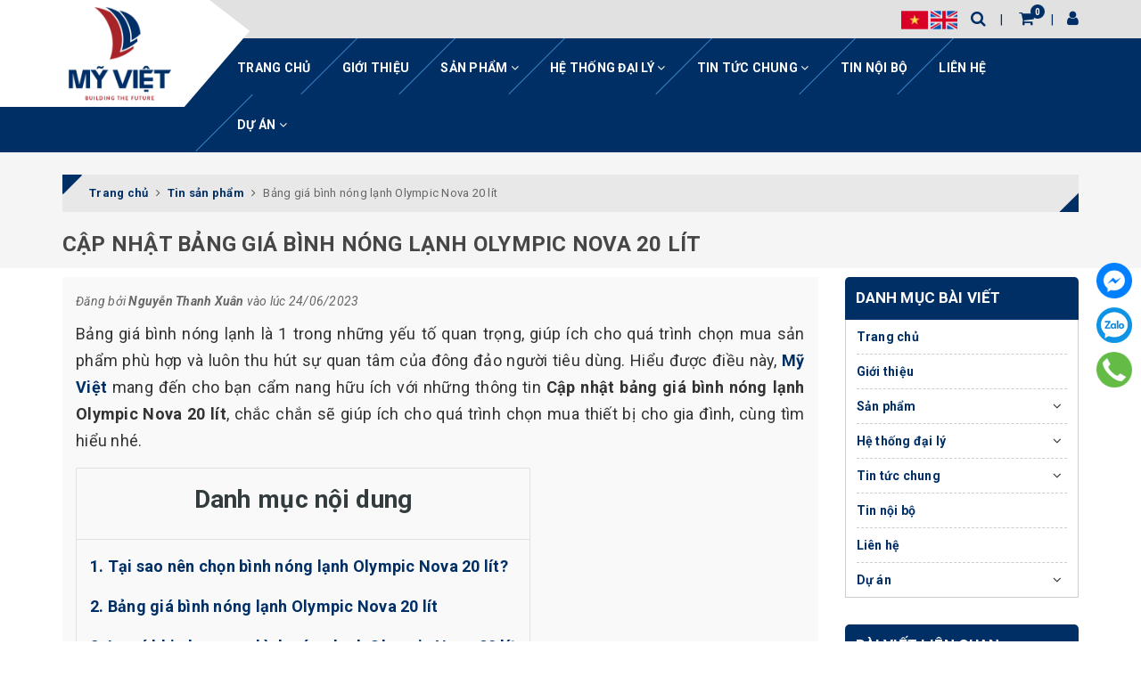

--- FILE ---
content_type: text/html; charset=utf-8
request_url: https://myvietgroup.vn/cap-nhat-bang-gia-binh-nong-lanh-olympic-nova-20-lit
body_size: 18826
content:
<!DOCTYPE html>
<html lang="vi">
	<head>
		<!-- Global site tag (gtag.js) - Google Ads: 660166663 --> <script async src="https://www.googletagmanager.com/gtag/js?id=AW-660166663"></script> <script> window.dataLayer = window.dataLayer || []; function gtag(){dataLayer.push(arguments);} gtag('js', new Date()); gtag('config', 'AW-660166663'); </script>
		<!-- Event snippet for Website traffic conversion page --> <script> gtag('event', 'conversion', {'send_to': 'AW-660166663/l0mECIz5q-0BEIew5boC'}); </script>
		<meta name="google-site-verification" content="b8mJUnGH6ZuHXfh3P-mrbzFS5YDazkGVs6MLRkkcSfA" />

		<meta charset="UTF-8" />
		<meta name="viewport" content="width=device-width, initial-scale=1, maximum-scale=1">			
		<title>
			Cập nhật bảng giá bình nóng lạnh Olympic Nova 20 lít
			
			
			 myvietgroup			
		</title>		
		<!-- ================= Page description ================== -->
		<meta name="description" content="Bảng giá bình nóng lạnh là 1 trong những yếu tố quan trọng, giúp ích cho quá trình chọn mua sản phẩm phù hợp. Hiểu được điều này, Mỹ Việt mang đến cho bạn cẩm nang hữu ích với những thông tin Cập nhật bảng giá bình nóng lạnh Olympic Nova 20 lít,  cùng tìm hiểu nhé.">
		<!-- ================= Meta ================== -->
		<meta name="keywords" content="Bảng giá bình nóng lạnh Olympic Nova 20 lít , Tin sản phẩm, bình nóng lạnh olympic nova 20 lít giá bao nhiêu, có nên mua bình nóng lạnh olympic nova 20 lít không, giá bình nóng lạnh olympic nova 20 lít,  myvietgroup, myvietgroup.vn"/>
		<link rel="canonical" href="https://myvietgroup.vn/cap-nhat-bang-gia-binh-nong-lanh-olympic-nova-20-lit"/>
		<meta name='revisit-after' content='1 days' />
		<meta name="robots" content="noodp,index,follow" />
		<!-- ================= Favicon ================== -->
		
		<link rel="icon" href="//bizweb.dktcdn.net/100/398/008/themes/781903/assets/favicon.png?1766472775740" type="image/x-icon" />
		
		<!-- Facebook Open Graph meta tags -->
		

	<meta property="og:type" content="article">
	<meta property="og:title" content="Bảng gi&#225; b&#236;nh n&#243;ng lạnh Olympic Nova 20 l&#237;t&#160;">
  	
	
		<meta property="og:image" content="http://bizweb.dktcdn.net/thumb/grande/100/398/008/articles/z1896777965395-2f431edc8e773064d2cfa3c461db4c65-6a134346-ab09-4457-9416-171b02e53d94.jpg?v=1688724364783">
		<meta property="og:image:secure_url" content="https://bizweb.dktcdn.net/thumb/grande/100/398/008/articles/z1896777965395-2f431edc8e773064d2cfa3c461db4c65-6a134346-ab09-4457-9416-171b02e53d94.jpg?v=1688724364783">
	

<meta property="og:description" content="Bảng giá bình nóng lạnh là 1 trong những yếu tố quan trọng, giúp ích cho quá trình chọn mua sản phẩm phù hợp. Hiểu được điều này, Mỹ Việt mang đến cho bạn cẩm nang hữu ích với những thông tin Cập nhật bảng giá bình nóng lạnh Olympic Nova 20 lít,  cùng tìm hiểu nhé.">
<meta property="og:url" content="https://myvietgroup.vn/cap-nhat-bang-gia-binh-nong-lanh-olympic-nova-20-lit">
<meta property="og:site_name" content="myvietgroup">	
		
<script type="application/ld+json">
        {
        "@context": "http://schema.org",
        "@type": "BreadcrumbList",
        "itemListElement": 
        [
            {
                "@type": "ListItem",
                "position": 1,
                "item": 
                {
                  "@id": "https://myvietgroup.vn",
                  "name": "Trang chủ"
                }
            },
      
        
      
            {
                "@type": "ListItem",
                "position": 2,
                "item": 
                {
                  "@id": "https://myvietgroup.vn/tin-san-pham",
                  "name": "Tin sản phẩm"
                }
            },
      {
                "@type": "ListItem",
                "position": 3,
                "item": 
                {
                  "@id": "https://myvietgroup.vn/cap-nhat-bang-gia-binh-nong-lanh-olympic-nova-20-lit",
                  "name": "Bảng giá bình nóng lạnh Olympic Nova 20 lít "
                }
            }
      
      
      
      
    
        ]
        }
</script>


		<!-- Build Main CSS -->	
		<link href="//bizweb.dktcdn.net/100/398/008/themes/781903/assets/plugin.scss.css?1766472775740" rel="stylesheet" type="text/css" media="all" />	
		<link href="//bizweb.dktcdn.net/100/398/008/themes/781903/assets/base.scss.css?1766472775740" rel="stylesheet" type="text/css" media="all" />		
		<link href="//bizweb.dktcdn.net/100/398/008/themes/781903/assets/style.scss.css?1766472775740" rel="stylesheet" type="text/css" media="all" />	
				
		<link href="//bizweb.dktcdn.net/100/398/008/themes/781903/assets/responsive.scss.css?1766472775740" rel="stylesheet" type="text/css" media="all" />

		<script>			
			var template = 'article';			 
		</script>
		<!-- Bizweb conter for header -->
		<script>
	var Bizweb = Bizweb || {};
	Bizweb.store = 'myvietgroup.mysapo.net';
	Bizweb.id = 398008;
	Bizweb.theme = {"id":781903,"name":"Halugroup","role":"main"};
	Bizweb.template = 'article';
	if(!Bizweb.fbEventId)  Bizweb.fbEventId = 'xxxxxxxx-xxxx-4xxx-yxxx-xxxxxxxxxxxx'.replace(/[xy]/g, function (c) {
	var r = Math.random() * 16 | 0, v = c == 'x' ? r : (r & 0x3 | 0x8);
				return v.toString(16);
			});		
</script>
<script>
	(function () {
		function asyncLoad() {
			var urls = ["https://google-shopping.sapoapps.vn/conversion-tracker/global-tag/4932.js?store=myvietgroup.mysapo.net","https://google-shopping.sapoapps.vn/conversion-tracker/event-tag/4932.js?store=myvietgroup.mysapo.net","//promotionpopup.sapoapps.vn/genscript/script.js?store=myvietgroup.mysapo.net"];
			for (var i = 0; i < urls.length; i++) {
				var s = document.createElement('script');
				s.type = 'text/javascript';
				s.async = true;
				s.src = urls[i];
				var x = document.getElementsByTagName('script')[0];
				x.parentNode.insertBefore(s, x);
			}
		};
		window.attachEvent ? window.attachEvent('onload', asyncLoad) : window.addEventListener('load', asyncLoad, false);
	})();
</script>


<script>
	window.BizwebAnalytics = window.BizwebAnalytics || {};
	window.BizwebAnalytics.meta = window.BizwebAnalytics.meta || {};
	window.BizwebAnalytics.meta.currency = 'VND';
	window.BizwebAnalytics.tracking_url = '/s';

	var meta = {};
	
	meta.article = {"id": 2960506};
	
	
	for (var attr in meta) {
	window.BizwebAnalytics.meta[attr] = meta[attr];
	}
</script>

	
		<script src="/dist/js/stats.min.js?v=96f2ff2"></script>
	



<!-- Google tag (gtag.js) -->
<script async src="https://www.googletagmanager.com/gtag/js?id=G-ZH730KWHYP"></script>
<script>
  window.dataLayer = window.dataLayer || [];
  function gtag(){dataLayer.push(arguments);}
  gtag('js', new Date());

  gtag('config', 'G-ZH730KWHYP');
</script>
<script>

	window.enabled_enhanced_ecommerce = false;

</script>






<script>
	var eventsListenerScript = document.createElement('script');
	eventsListenerScript.async = true;
	
	eventsListenerScript.src = "/dist/js/store_events_listener.min.js?v=1b795e9";
	
	document.getElementsByTagName('head')[0].appendChild(eventsListenerScript);
</script>





	
		<script>var ProductReviewsAppUtil=ProductReviewsAppUtil || {};ProductReviewsAppUtil.store={name: 'myvietgroup'};</script>
	<!--Start of Tawk.to Script-->
<script type="text/javascript">
var Tawk_API=Tawk_API||{}, Tawk_LoadStart=new Date();
(function(){
var s1=document.createElement("script"),s0=document.getElementsByTagName("script")[0];
s1.async=true;
s1.src='https://embed.tawk.to/5f6c01984704467e89f1c9a5/default';
s1.charset='UTF-8';
s1.setAttribute('crossorigin','*');
s0.parentNode.insertBefore(s1,s0);
})();
</script>
<!--End of Tawk.to Script-->
	
	
	</head>
	<body>		

		<!-- Main content -->
		
<div class="fixed-right">
	<a target="_blank" href="https://www.facebook.com/myvietgroup/" title="Facebook">
		<img src="//bizweb.dktcdn.net/100/398/008/themes/781903/assets/icon-menu-right1.png?1766472775740" alt="icon">
	</a>
	<a href="https://zalo.me/0965124392" title="Zalo">
		<img src="//bizweb.dktcdn.net/100/398/008/themes/781903/assets/icon-menu-right2.png?1766472775740" alt="icon">
	</a>
	<a href="tel:02437330886" title="02437330886" class="phone">
		<img src="//bizweb.dktcdn.net/100/398/008/themes/781903/assets/icon-menu-right3.png?1766472775740" alt="icon">
	</a>
</div>

<header class="header sticker">	
	<div class="middle-header">
		<div class="container">
			<div class="header-main">
				<div class="menu-bar hidden-lg">
					<i class="fa fa-bars" aria-hidden="true"></i>
				</div>
				<div class="logo">
					
					<a href="/" class="logo-wrapper " title="myvietgroup">		
						<img class="img-responsive" src="//bizweb.dktcdn.net/100/398/008/themes/781903/assets/logo.png?1766472775740"  alt="myvietgroup">
					</a>
											
				</div>
				<div class="box-right">
					<div class='header_language'>
						<a class="nav-link" href="https://myvietgroup.vn">
							<img src="//bizweb.dktcdn.net/100/398/008/themes/781903/assets/vn1.png?1766472775740">
						</a>
						<a class="nav-link" href="https://en-myvietgroup.mysapo.net">
							<img src="//bizweb.dktcdn.net/100/398/008/themes/781903/assets/us1.png?1766472775740">
						</a>
					</div>
					<div class="search" onclick="">
						<i class="fa fa-search"></i>
						<div class="header_search search_form">
	<form class="input-group search-bar search_form" action="/search" method="get" role="search">		
		<input type="search" name="query" value="" placeholder="Tìm kiếm ... " class="input-group-field st-default-search-input search-text" autocomplete="off">
		<span class="input-group-btn">
			<button class="btn icon-fallback-text">
				<i class="fa fa-search"></i>
			</button>
		</span>
	</form>
</div>
					</div>
					<div class="mini-cart text-xs-center" onclick="">
						<div class="heading-cart">
							<a href="/cart"  title="Giỏ hàng">
								<i class="fa fa-shopping-cart"></i> <span class="cartCount count_item_pr" id="cart-total"></span>
							</a>
						</div>	
						<div class="top-cart-content hidden-sm hidden-xs">					
							<ul id="cart-sidebar" class="mini-products-list count_li">
								<li class="list-item">
									<ul></ul>
								</li>
								<li class="action">
									<ul>
										<li class="li-fix-1">
											<div class="top-subtotal">
												Tổng tiền thanh toán: 
												<span class="price"></span>
											</div>
										</li>
										<li class="li-fix-2" style="">
											<div class="actions">
												<a href="/cart" class="btn btn-primary"  title="Giỏ hàng">
													<span>Giỏ hàng</span>
												</a>
												<a href="/checkout" class="btn btn-checkout btn-gray" title="Thanh toán ">
													<span>Thanh toán</span>
												</a>
											</div>
										</li>
									</ul>
								</li>
							</ul>
						</div>
					</div>
					<div class="box-user" onclick="">
						<i class="fa fa-user"></i>
						<ul class="f-left account-topbar">
							
							<li><a href="/account/login" title="Đăng nhập">Đăng nhập</a></li>
							<li><a href="/account/register" title="Đăng ký">Đăng ký</a></li>
								
						</ul>
					</div>
				</div>
			</div>
		</div>
	</div>
</header>
<div class="main-nav">
	<div class="container">
		<nav>
	<ul id="nav" class="nav hidden-sm hidden-xs">
		
		
		
		
		
		
		<li class="hidden-sm hidden-xs nav-item "><a class="nav-link" href="/" title="Trang chủ">Trang chủ</a></li>
		
		
		
		
		
		
		
		<li class="hidden-sm hidden-xs nav-item "><a class="nav-link" href="/gioi-thieu" title="Giới thiệu">Giới thiệu</a></li>
		
		
		
		
		
		
		
		<li class="hidden-sm hidden-xs nav-item  has-mega has-dropdown">
			<a href="/tat-ca-san-pham" title="Sản phẩm" class="nav-link">Sản phẩm <i class="fa fa-angle-down" data-toggle="dropdown"></i></a>			
			
			<div class="mega-content">
	<div class="level0-wrapper2">
		<div class="nav-block nav-block-center">
			<ul class="level0">
				
				
				<li class="level1 parent item "> <h2 class="h4"><a href="/ton-thep-my-viet" title="Tôn Thép Mỹ Việt">Tôn Thép Mỹ Việt</a></h2> 
					<ul class="level1">
						
						<li class="level2"> <a href="/ton-olympic" title="Tôn Olympic">Tôn Olympic</a> </li>
						
						<li class="level2"> <a href="/ton-vitek" title="Tôn Vitek">Tôn Vitek</a> </li>
						
						<li class="level2"> <a href="/ton-ecotole" title="Tôn Ecotole">Tôn Ecotole</a> </li>
						
						<li class="level2"> <a href="/thep-ma-kem" title="Thép mạ kẽm">Thép mạ kẽm</a> </li>
						
						<li class="level2"> <a href="/thep-ong-thep-hop" title="Thép ống - Thép hộp">Thép ống - Thép hộp</a> </li>
						
					</ul>
				</li>
				
					
				
				<li class="level1 parent item "> <h2 class="h4"><a href="/san-pham-noi-bat" title="Sản phẩm nổi bật">Sản phẩm nổi bật</a></h2> 
					<ul class="level1">
						
						<li class="level2"> <a href="/ton-lanh-mau-can-song-olympic" title="Tôn lạnh màu cán sóng Olympic">Tôn lạnh màu cán sóng Olympic</a> </li>
						
						<li class="level2"> <a href="/ton-vitek" title="Tôn Vitek">Tôn Vitek</a> </li>
						
						<li class="level2"> <a href="/thep-ong-thep-hop" title="Ống thép mạ kẽm Vitek">Ống thép mạ kẽm Vitek</a> </li>
						
					</ul>
				</li>
				
					
			</ul>
		</div>
	</div>
</div>
			
		</li>
		
		
		
		
		
		
		
		<li class="hidden-sm hidden-xs nav-item  has-dropdown">
			<a href="javascript:void(0)" title="Hệ thống đại lý" class="nav-link">Hệ thống đại lý <i class="fa fa-angle-down" data-toggle="dropdown"></i></a>			
						
			<ul class="dropdown-menu">
				
				
				<li class="nav-item-lv2">
					<a class="nav-link" title="Đại lý Tôn Olympic" href="/dai-ly-ton-olympic">Đại lý Tôn Olympic</a>
				</li>
				
				
				
				<li class="nav-item-lv2">
					<a class="nav-link" title="Đại lý tôn thép Vitek" href="/dai-ly-ton-thep-vitek">Đại lý tôn thép Vitek</a>
				</li>
				
				
				
				<li class="nav-item-lv2">
					<a class="nav-link" title="Tìm Đại Lý Tôn Thép" href="/tim-dai-ly">Tìm Đại Lý Tôn Thép</a>
				</li>
				
				

			</ul>
			
		</li>
		
		
		
		
		
		
		
		<li class="hidden-sm hidden-xs nav-item  has-dropdown">
			<a href="/blogs/all/" title="Tin tức chung" class="nav-link">Tin tức chung <i class="fa fa-angle-down" data-toggle="dropdown"></i></a>			
						
			<ul class="dropdown-menu">
				
				
				<li class="nav-item-lv2">
					<a class="nav-link" title="Tin tức" href="/tin-tuc">Tin tức</a>
				</li>
				
				
				
				<li class="nav-item-lv2">
					<a class="nav-link" title="Tin sản phẩm" href="/tin-san-pham">Tin sản phẩm</a>
				</li>
				
				
				
				<li class="nav-item-lv2">
					<a class="nav-link" title="Tin tư vấn" href="/tin-tu-van">Tin tư vấn</a>
				</li>
				
				
				
				<li class="nav-item-lv2">
					<a class="nav-link" title="Báo chí và truyền thông" href="/bao-chi-va-truyen-thong">Báo chí và truyền thông</a>
				</li>
				
				
				
				<li class="nav-item-lv2">
					<a class="nav-link" title="Tuyển dụng" href="/tuyen-dung">Tuyển dụng</a>
				</li>
				
				

			</ul>
			
		</li>
		
		
		
		
		
		
		
		<li class="hidden-sm hidden-xs nav-item "><a class="nav-link" href="/tin-noi-bo" title="Tin nội bộ">Tin nội bộ</a></li>
		
		
		
		
		
		
		
		<li class="hidden-sm hidden-xs nav-item "><a class="nav-link" href="/lien-he" title="Liên hệ">Liên hệ</a></li>
		
		
		
		
		
		
		
		<li class="hidden-sm hidden-xs nav-item  has-dropdown">
			<a href="javascript:void(0)" title="Dự án" class="nav-link">Dự án <i class="fa fa-angle-down" data-toggle="dropdown"></i></a>			
						
			<ul class="dropdown-menu">
				
				
				<li class="nav-item-lv2">
					<a class="nav-link" title="Dự án tôn thép" href="/du-an-ton-thep">Dự án tôn thép</a>
				</li>
				
				

			</ul>
			
		</li>
		
		

		<!-- menu mobile -->
		
		
		<li class="hidden-lg hidden-md nav-item "><a class="nav-link" href="/" title="Trang chủ">Trang chủ</a></li>
		
		
		
		<li class="hidden-lg hidden-md nav-item "><a class="nav-link" href="/gioi-thieu" title="Giới thiệu">Giới thiệu</a></li>
		
		
		
		<li class="hidden-lg hidden-md nav-item  has-dropdown">
			<a href="/tat-ca-san-pham" title="Sản phẩm" class="nav-link">Sản phẩm <i class="fa fa-angle-down" data-toggle="dropdown"></i></a>			

			<ul class="dropdown-menu">
				
				
				<li class="dropdown-submenu nav-item-lv2">
					<a class="nav-link" title="Tôn Thép Mỹ Việt" href="/ton-thep-my-viet">Tôn Thép Mỹ Việt <i class="fa fa-angle-down"></i></a>

					<ul class="dropdown-menu">
												
						<li class="nav-item-lv3">
							<a class="nav-link" title="Tôn Olympic" href="/ton-olympic">Tôn Olympic</a>
						</li>						
												
						<li class="nav-item-lv3">
							<a class="nav-link" title="Tôn Vitek" href="/ton-vitek">Tôn Vitek</a>
						</li>						
												
						<li class="nav-item-lv3">
							<a class="nav-link" title="Tôn Ecotole" href="/ton-ecotole">Tôn Ecotole</a>
						</li>						
												
						<li class="nav-item-lv3">
							<a class="nav-link" title="Thép mạ kẽm" href="/thep-ma-kem">Thép mạ kẽm</a>
						</li>						
												
						<li class="nav-item-lv3">
							<a class="nav-link" title="Thép ống - Thép hộp" href="/thep-ong-thep-hop">Thép ống - Thép hộp</a>
						</li>						
						
					</ul>                      
				</li>
				
				
				
				<li class="dropdown-submenu nav-item-lv2">
					<a class="nav-link" title="Sản phẩm nổi bật" href="/san-pham-noi-bat">Sản phẩm nổi bật <i class="fa fa-angle-down"></i></a>

					<ul class="dropdown-menu">
												
						<li class="nav-item-lv3">
							<a class="nav-link" title="Tôn lạnh màu cán sóng Olympic" href="/ton-lanh-mau-can-song-olympic">Tôn lạnh màu cán sóng Olympic</a>
						</li>						
												
						<li class="nav-item-lv3">
							<a class="nav-link" title="Tôn Vitek" href="/ton-vitek">Tôn Vitek</a>
						</li>						
												
						<li class="nav-item-lv3">
							<a class="nav-link" title="Ống thép mạ kẽm Vitek" href="/thep-ong-thep-hop">Ống thép mạ kẽm Vitek</a>
						</li>						
						
					</ul>                      
				</li>
				
				

			</ul>
		</li>
		
		
		
		<li class="hidden-lg hidden-md nav-item  has-dropdown">
			<a href="javascript:void(0)" title="Hệ thống đại lý" class="nav-link">Hệ thống đại lý <i class="fa fa-angle-down" data-toggle="dropdown"></i></a>			

			<ul class="dropdown-menu">
				
				
				<li class="nav-item-lv2">
					<a class="nav-link" title="Đại lý Tôn Olympic" href="/dai-ly-ton-olympic">Đại lý Tôn Olympic</a>
				</li>
				
				
				
				<li class="nav-item-lv2">
					<a class="nav-link" title="Đại lý tôn thép Vitek" href="/dai-ly-ton-thep-vitek">Đại lý tôn thép Vitek</a>
				</li>
				
				
				
				<li class="nav-item-lv2">
					<a class="nav-link" title="Tìm Đại Lý Tôn Thép" href="/tim-dai-ly">Tìm Đại Lý Tôn Thép</a>
				</li>
				
				

			</ul>
		</li>
		
		
		
		<li class="hidden-lg hidden-md nav-item  has-dropdown">
			<a href="/blogs/all/" title="Tin tức chung" class="nav-link">Tin tức chung <i class="fa fa-angle-down" data-toggle="dropdown"></i></a>			

			<ul class="dropdown-menu">
				
				
				<li class="nav-item-lv2">
					<a class="nav-link" title="Tin tức" href="/tin-tuc">Tin tức</a>
				</li>
				
				
				
				<li class="nav-item-lv2">
					<a class="nav-link" title="Tin sản phẩm" href="/tin-san-pham">Tin sản phẩm</a>
				</li>
				
				
				
				<li class="nav-item-lv2">
					<a class="nav-link" title="Tin tư vấn" href="/tin-tu-van">Tin tư vấn</a>
				</li>
				
				
				
				<li class="nav-item-lv2">
					<a class="nav-link" title="Báo chí và truyền thông" href="/bao-chi-va-truyen-thong">Báo chí và truyền thông</a>
				</li>
				
				
				
				<li class="nav-item-lv2">
					<a class="nav-link" title="Tuyển dụng" href="/tuyen-dung">Tuyển dụng</a>
				</li>
				
				

			</ul>
		</li>
		
		
		
		<li class="hidden-lg hidden-md nav-item "><a class="nav-link" href="/tin-noi-bo" title="Tin nội bộ">Tin nội bộ</a></li>
		
		
		
		<li class="hidden-lg hidden-md nav-item "><a class="nav-link" href="/lien-he" title="Liên hệ">Liên hệ</a></li>
		
		
		
		<li class="hidden-lg hidden-md nav-item  has-dropdown">
			<a href="javascript:void(0)" title="Dự án" class="nav-link">Dự án <i class="fa fa-angle-down" data-toggle="dropdown"></i></a>			

			<ul class="dropdown-menu">
				
				
				<li class="nav-item-lv2">
					<a class="nav-link" title="Dự án tôn thép" href="/du-an-ton-thep">Dự án tôn thép</a>
				</li>
				
				

			</ul>
		</li>
		
		
	</ul>
	
	<ul class="nav hidden-lg nav-mobile">
		
		
		<li class="nav-item">
			<a class="nav-link" href="/" title="Trang chủ">
				Trang chủ
			</a>
		</li>
		
		
		
		<li class="nav-item">
			<a class="nav-link" href="/gioi-thieu" title="Giới thiệu">
				Giới thiệu
			</a>
		</li>
		
		
		
		<li class="nav-item">
			<a href="/tat-ca-san-pham" class="nav-link" title="Sản phẩm">
				 Sản phẩm 
			</a>
			<span class="open-close2">
				<i class="fa fa-angle-down" aria-hidden="true"></i>
			</span>
			<ul class="sub-menu-1" style="display: none">
				
				
				<li class="dropdown-submenu nav-item-lv2">
					<a class="nav-link" href="/ton-thep-my-viet" title="Tôn Thép Mỹ Việt">
						
						<span>Tôn Thép Mỹ Việt</span>
					</a>
					<span class="open-close2">
						<i class="fa fa-angle-down" aria-hidden="true"></i>
					</span>
					<ul class="sub-menu-2" style="display: none">
												
						<li class="nav-item-lv3">
							<a class="nav-link" href="/ton-olympic" title="Tôn Olympic">
								Tôn Olympic
							</a>
						</li>						
												
						<li class="nav-item-lv3">
							<a class="nav-link" href="/ton-vitek" title="Tôn Vitek">
								Tôn Vitek
							</a>
						</li>						
												
						<li class="nav-item-lv3">
							<a class="nav-link" href="/ton-ecotole" title="Tôn Ecotole">
								Tôn Ecotole
							</a>
						</li>						
												
						<li class="nav-item-lv3">
							<a class="nav-link" href="/thep-ma-kem" title="Thép mạ kẽm">
								Thép mạ kẽm
							</a>
						</li>						
												
						<li class="nav-item-lv3">
							<a class="nav-link" href="/thep-ong-thep-hop" title="Thép ống - Thép hộp">
								Thép ống - Thép hộp
							</a>
						</li>						
						
					</ul>                      
				</li>
				
				
				
				<li class="dropdown-submenu nav-item-lv2">
					<a class="nav-link" href="/san-pham-noi-bat" title="Sản phẩm nổi bật">
						
						<span>Sản phẩm nổi bật</span>
					</a>
					<span class="open-close2">
						<i class="fa fa-angle-down" aria-hidden="true"></i>
					</span>
					<ul class="sub-menu-2" style="display: none">
												
						<li class="nav-item-lv3">
							<a class="nav-link" href="/ton-lanh-mau-can-song-olympic" title="Tôn lạnh màu cán sóng Olympic">
								Tôn lạnh màu cán sóng Olympic
							</a>
						</li>						
												
						<li class="nav-item-lv3">
							<a class="nav-link" href="/ton-vitek" title="Tôn Vitek">
								Tôn Vitek
							</a>
						</li>						
												
						<li class="nav-item-lv3">
							<a class="nav-link" href="/thep-ong-thep-hop" title="Ống thép mạ kẽm Vitek">
								Ống thép mạ kẽm Vitek
							</a>
						</li>						
						
					</ul>                      
				</li>
				
				
			</ul>
		</li>
		
		
		
		<li class="nav-item">
			<a href="javascript:void(0)" class="nav-link" title="Hệ thống đại lý">
				 Hệ thống đại lý 
			</a>
			<span class="open-close2">
				<i class="fa fa-angle-down" aria-hidden="true"></i>
			</span>
			<ul class="sub-menu-1" style="display: none">
				
				
				<li class="nav-item-lv2">
					<a class="nav-link" href="/dai-ly-ton-olympic" title="Đại lý Tôn Olympic">
						<span>Đại lý Tôn Olympic</span>
					</a>
				</li>
				
				
				
				<li class="nav-item-lv2">
					<a class="nav-link" href="/dai-ly-ton-thep-vitek" title="Đại lý tôn thép Vitek">
						<span>Đại lý tôn thép Vitek</span>
					</a>
				</li>
				
				
				
				<li class="nav-item-lv2">
					<a class="nav-link" href="/tim-dai-ly" title="Tìm Đại Lý Tôn Thép">
						<span>Tìm Đại Lý Tôn Thép</span>
					</a>
				</li>
				
				
			</ul>
		</li>
		
		
		
		<li class="nav-item">
			<a href="/blogs/all/" class="nav-link" title="Tin tức chung">
				 Tin tức chung 
			</a>
			<span class="open-close2">
				<i class="fa fa-angle-down" aria-hidden="true"></i>
			</span>
			<ul class="sub-menu-1" style="display: none">
				
				
				<li class="nav-item-lv2">
					<a class="nav-link" href="/tin-tuc" title="Tin tức">
						<span>Tin tức</span>
					</a>
				</li>
				
				
				
				<li class="nav-item-lv2">
					<a class="nav-link" href="/tin-san-pham" title="Tin sản phẩm">
						<span>Tin sản phẩm</span>
					</a>
				</li>
				
				
				
				<li class="nav-item-lv2">
					<a class="nav-link" href="/tin-tu-van" title="Tin tư vấn">
						<span>Tin tư vấn</span>
					</a>
				</li>
				
				
				
				<li class="nav-item-lv2">
					<a class="nav-link" href="/bao-chi-va-truyen-thong" title="Báo chí và truyền thông">
						<span>Báo chí và truyền thông</span>
					</a>
				</li>
				
				
				
				<li class="nav-item-lv2">
					<a class="nav-link" href="/tuyen-dung" title="Tuyển dụng">
						<span>Tuyển dụng</span>
					</a>
				</li>
				
				
			</ul>
		</li>
		
		
		
		<li class="nav-item">
			<a class="nav-link" href="/tin-noi-bo" title="Tin nội bộ">
				Tin nội bộ
			</a>
		</li>
		
		
		
		<li class="nav-item">
			<a class="nav-link" href="/lien-he" title="Liên hệ">
				Liên hệ
			</a>
		</li>
		
		
		
		<li class="nav-item">
			<a href="javascript:void(0)" class="nav-link" title="Dự án">
				 Dự án 
			</a>
			<span class="open-close2">
				<i class="fa fa-angle-down" aria-hidden="true"></i>
			</span>
			<ul class="sub-menu-1" style="display: none">
				
				
				<li class="nav-item-lv2">
					<a class="nav-link" href="/du-an-ton-thep" title="Dự án tôn thép">
						<span>Dự án tôn thép</span>
					</a>
				</li>
				
				
			</ul>
		</li>
		
		
	</ul>
</nav>	
	</div>
</div>
		<script src="//bizweb.dktcdn.net/100/398/008/themes/781903/assets/jquery-2.2.3.min.js?1766472775740" type="text/javascript"></script>
		<section class="bread-crumb">
	<span class="crumb-border"></span>
	<div class="container">
		<div class="row">
			<div class="col-xs-12 a-left">
				<div class="breadcrumb-container">
					<ul class="breadcrumb" vocab="http://schema.org/" typeof="BreadcrumbList">					
						<li class="home" property="itemListElement" typeof="ListItem">
							<a property="item" typeof="WebPage" href="/" title="Trang chủ" ><span property="name">Trang chủ</span></a>	
							<meta property="position" content="1">
							<i class="fa fa-angle-right" aria-hidden="true"></i>
						</li>
						
						<li>
							<a itemprop="url" href="/tin-san-pham" title="Tin sản phẩm"><span itemprop="title">Tin sản phẩm</span></a>	
							<i class="fa fa-angle-right" aria-hidden="true"></i>
						</li>
						<li><strong><span itemprop="title">Bảng giá bình nóng lạnh Olympic Nova 20 lít </span></strong></li>
						
					</ul>
					<h1 class="title-page ">Cập nhật bảng giá bình nóng lạnh Olympic Nova 20 lít</h1>
				</div>
			</div>
		</div>
	</div>
</section>
<div class="container article-wraper">
	<div class="row flex-wrap">		
		<section class="right-content col-lg-9 col-md-9 ">
			<article class="article-main bg-grey" itemscope itemtype="http://schema.org/Article">
				
				
				
				<meta itemprop="mainEntityOfPage" content="/cap-nhat-bang-gia-binh-nong-lanh-olympic-nova-20-lit">
				<meta itemprop="description" content="Bảng giá bình nóng lạnh là 1 trong những yếu tố quan trọng, giúp ích cho quá trình chọn mua sản phẩm phù hợp và luôn thu hút sự quan tâm của đông đảo người tiêu dùng. Hiểu được điều này, Mỹ Việt mang đến cho bạn cẩm nang hữu ích với những thông tin Cập nhật bảng giá bình nóng lạnh Olympic Nova 20 lít, chắc chắn sẽ giúp ích cho quá trình chọn mua thiết bị cho gia đình, cùng tìm hiểu nhé.&nbsp;">
				<meta itemprop="author" content="Nguyễn Thanh Xuân">
				<meta itemprop="headline" content="Bảng giá bình nóng lạnh Olympic Nova 20 lít ">
				<meta itemprop="image" content="https:https://bizweb.dktcdn.net/100/398/008/articles/z1896777965395-2f431edc8e773064d2cfa3c461db4c65-6a134346-ab09-4457-9416-171b02e53d94.jpg?v=1688724364783">
				<meta itemprop="datePublished" content="28-07-2023">
				<meta itemprop="dateModified" content="24-06-2023">
				<div class="hidden" itemprop="publisher" itemscope itemtype="https://schema.org/Organization">
					<div itemprop="logo" itemscope itemtype="https://schema.org/ImageObject">
						<img src="//bizweb.dktcdn.net/100/398/008/themes/781903/assets/logo.png?1766472775740" alt="myvietgroup"/>
						<meta itemprop="url" content="https://bizweb.dktcdn.net/100/398/008/themes/781903/assets/logo.png?1766472775740">
						<meta itemprop="width" content="200">
						<meta itemprop="height" content="49">
					</div>
					<meta itemprop="name" content="myvietgroup">
				</div>

				<div class="row">
					<div class="col-lg-12">
						<h1 class="title-head hidden" itemprop="name">Bảng giá bình nóng lạnh Olympic Nova 20 lít </h1>
						<div class="postby">
							<span>Đăng bởi <b>Nguyễn Thanh Xuân</b> vào lúc 24/06/2023</span>
						</div>
						<div class="article-details">
							<div class="article-image hidden">
								<a href="/cap-nhat-bang-gia-binh-nong-lanh-olympic-nova-20-lit">
									
									<img itemprop="image" class="img-fluid" src="https://bizweb.dktcdn.net/100/398/008/articles/z1896777965395-2f431edc8e773064d2cfa3c461db4c65-6a134346-ab09-4457-9416-171b02e53d94.jpg?v=1688724364783" alt="Bảng giá bình nóng lạnh Olympic Nova 20 lít ">
									
								</a>
							</div>							
							<div class="article-content" itemprop="description">
								<div class="rte">		
									
									
									
									<p style="text-align: justify;"><meta charset="utf-8" /><span style="font-size:18px;">Bảng giá bình nóng lạnh là 1 trong những yếu tố quan trọng, giúp ích cho quá trình chọn mua sản phẩm phù hợp và luôn thu hút sự quan tâm của đông đảo người tiêu dùng. Hiểu được điều này, <a href="https://myvietgroup.vn/"><strong>Mỹ Việt</strong></a> mang đến cho bạn cẩm nang hữu ích với những thông tin <strong>Cập nhật bảng giá bình nóng lạnh Olympic Nova 20 lít</strong>, chắc chắn sẽ giúp ích cho quá trình chọn mua thiết bị cho gia đình, cùng tìm hiểu nhé.&nbsp;</span></p>
<table>
<colgroup>
	<col style="text-align: justify;" />
</colgroup>
<tbody>
<tr>
	<td>
	<h2 dir="ltr" style="text-align: center;"><strong>Danh mục nội dung</strong></h2></td>
</tr>
<tr>
	<td>
	<p dir="ltr" role="presentation" style="text-align: justify;"><a href="https://myvietgroup.vn/cap-nhat-bang-gia-binh-nong-lanh-olympic-nova-20-lit#1"><strong><span style="font-size:18px;">1. Tại sao nên chọn bình nóng lạnh Olympic Nova 20 lít?</span></strong></a></p>
	<p dir="ltr" role="presentation" style="text-align: justify;"><a href="https://myvietgroup.vn/cap-nhat-bang-gia-binh-nong-lanh-olympic-nova-20-lit#2"><strong><span style="font-size:18px;">2. Bảng giá bình nóng lạnh Olympic Nova 20 lít</span></strong></a></p>
	<p dir="ltr" role="presentation" style="text-align: justify;"><a href="https://myvietgroup.vn/cap-nhat-bang-gia-binh-nong-lanh-olympic-nova-20-lit#3"><strong><span style="font-size:18px;">3. Lưu ý khi chọn mua bình nóng lạnh Olympic Nova 20 lít</span></strong></a></p></td>
</tr>
</tbody></table>
<h2 dir="ltr" id="1" role="presentation"><strong>1. Tại sao nên chọn bình nóng lạnh Olympic Nova 20 lít?</strong></h2>
<p dir="ltr" style="text-align: center;"><a href="https://myvietgroup.vn/cap-nhat-bang-gia-binh-nong-lanh-olympic-nova-20-lit"><img data-thumb="original" original-height="580" original-width="870" src="//bizweb.dktcdn.net/100/398/008/files/bang-gia-binh-nong-lanh-olympic-nova-20-lit-1-60592678-144f-4d7a-a490-669be4290c99.jpg?v=1688720389201" style="width: 870px;" /></a></p>
<p dir="ltr" style="text-align: center;"><em><span style="font-size:18px;">Bình nóng lạnh Olympic Nova 20 lít được người tiêu dùng ưa chuộng&nbsp;</span></em></p>
<p dir="ltr" style="text-align: justify;"><span style="font-size:18px;">Là 1&nbsp;trong những dòng sản phẩm được yêu thích nhất của thương hiệu <a href="https://myvietgroup.vn/binh-nong-lanh"><strong>Bình nóng lạnh Olympic</strong></a>, bình nóng lạnh Olympic Nova 20 lít sở hữu hàng loạt những ưu điểm vượt trội, đáp ứng nhu cầu chọn mua của mọi gia đình. Vậy, những ưu điểm đó là gì? cùng khám phá ngay dưới đây:</span></p>
<ul dir="ltr">
<li style="text-align: justify;"><strong><span style="font-size:18px;">Dung tích phù hợp với nhu cầu sử dụng</span></strong></li></ul>
<p dir="ltr" style="text-align: justify;"><span style="font-size:18px;">Được thiết kế với mức dung tích tối đa 20 lít, bình nóng lạnh Olympic Nova 20 lít sẽ lựa chọn hoàn hảo cho những gia đình có từ 2 -3 thành viên. Sản phẩm sẽ đảm bảo cung cấp đủ lượng nước cần thiết cho các hoạt động sinh hoạt hàng ngày của gia đình, đồng thời tránh tình trạng lãng phí nước nóng không cần thiết hoặc tình trạng quá tải gây ảnh hưởng tới tuổi thọ của thiết bị.&nbsp;</span></p>
<ul dir="ltr">
<li style="text-align: justify;"><strong><span style="font-size:18px;">Siêu bền bỉ&nbsp;</span></strong></li></ul>
<p dir="ltr" style="text-align: justify;"><span style="font-size:18px;">Bên cạnh ưu điểm về khả năng đáp ứng nhu cầu sử dụng, bình nóng lạnh Olympic cũng chinh phục đông đảo người tiêu dùng nhờ độ bền bỉ vượt trội theo năm tháng. Theo đó, bình được cấu tạo từ nguồn nguyên vật liệu hoàn toàn nhập khẩu, ứng dụng công nghệ tráng men ướt hiện đại, giúp bảo vệ tới từng chân cọc, mối hàn, từ đó hạn chế tối đa tình trạng hao mòn và hư hại vặt,đồng thời giúp người tiêu dùng tiết kiệm hiệu quả chi phí thay thế, sửa chữa thiết bị trong quá trình sử dụng.&nbsp;</span></p>
<ul dir="ltr">
<li style="text-align: justify;"><strong><span style="font-size:18px;">Làm nóng nhanh, giữ nhiệt lâu</span></strong></li></ul>
<p dir="ltr" style="text-align: center;"><a href="https://myvietgroup.vn/cap-nhat-bang-gia-binh-nong-lanh-olympic-nova-20-lit"><img data-thumb="original" original-height="668" original-width="1000" src="//bizweb.dktcdn.net/100/398/008/files/bang-gia-binh-nong-lanh-olympic-nova-20-lit-2.jpg?v=1688724025833" style="width: 870px;" /></a></p>
<p dir="ltr" style="text-align: center;"><span style="font-size:18px;"><em>Bình nóng lạnh Olympic Nova 20 lít sở hữu thanh đốt siêu gia nhiệt&nbsp;</em></span></p>
<p dir="ltr" style="text-align: justify;"><span style="font-size:18px;">Không chỉ mang tới độ bền bỉ vượt trội, cấu tạo chất lượng còn giúp bình nóng lạnh Olympic Nova 20 lít sở hữu khả năng làm nóng nước nhanh chóng và giữ nhiệt lâu tới 48 giờ đồng hồ. Bí quyết của sản phẩm chính là sử dụng bộ đôi thanh đốt siêu gia nhiệt kết hợp cùng bình chứa sử dụng lớp bảo ôn được phun mật độ cao. Nhờ vậy, người tiêu dùng sẽ không cần chờ đợi quá lâu và cũng không cần bật bình quá nhiều lần mà vẫn có đủ nước nóng phục vụ cho nhu cầu sinh hoạt hàng ngày.&nbsp;</span></p>
<h2 dir="ltr" id="2" role="presentation"><strong>2. Bảng giá bình nóng lạnh Olympic Nova 20 lít</strong></h2>
<p dir="ltr" style="text-align: justify;"><span style="font-size:18px;">Nếu đã bị chinh phục bởi những ưu điểm vượt trội kể trên, bạn chắc chắn sẽ không muốn bỏ lỡ những thông tin cập nhật chi tiết nhất về mức giá của bình nóng lạnh Olympic Nova 20 lít được bật mí ngay dưới đây:</span></p>
<p dir="ltr" style="text-align: center;"><strong><span style="font-size:18px;">Bảng giá bình nóng lạnh Olympic Nova 20 lít&nbsp;</span></strong></p>
<table>
<colgroup>
	<col style="text-align: justify;" />
	<col style="text-align: justify;" />
	<col style="text-align: justify;" />
</colgroup>
<tbody>
<tr>
	<td>
	<p dir="ltr" style="text-align: center;"><strong><span style="font-size:18px;">Tên sản phẩm</span></strong></p></td>
	<td>
	<p dir="ltr" style="text-align: center;"><strong><span style="font-size:18px;">Kích thước (mm)</span></strong></p></td>
	<td>
	<p dir="ltr" style="text-align: center;"><strong><span style="font-size:18px;">Mức giá (vnd)</span></strong></p></td>
</tr>
<tr>
	<td>
	<p dir="ltr"><span style="font-size:18px;">Bình nóng lạnh Olympic Nova 20 lít NT</span></p></td>
	<td>
	<p dir="ltr" style="text-align: center;"><span style="font-size:18px;">610 x 300 x 265</span></p></td>
	<td>
	<p dir="ltr" style="text-align: center;"><span style="font-size:18px;">2.950.000</span></p></td>
</tr>
<tr>
	<td>
	<p dir="ltr"><span style="font-size:18px;">Bình nóng lạnh Olympic Nova 20 lít ngang</span></p></td>
	<td>
	<p dir="ltr" style="text-align: center;"><span style="font-size:18px;">390 x 330 x 385</span></p></td>
	<td>
	<p dir="ltr" style="text-align: center;"><span style="font-size:18px;">2.800.000</span></p></td>
</tr>
<tr>
	<td>
	<p dir="ltr"><span style="font-size:18px;">Bình nóng lạnh Olympic Nova 20 lít vuông&nbsp;</span></p></td>
	<td>
	<p dir="ltr" style="text-align: center;"><span style="font-size:18px;">600 x 300 x 265</span></p></td>
	<td>
	<p dir="ltr" style="text-align: center;"><span style="font-size:18px;">2.590.000</span></p></td>
</tr>
</tbody></table>
<p dir="ltr" style="text-align: justify;"><em><span style="font-size:18px;"><strong>Lưu ý</strong>: Trên đây giá tham khảo của sản phẩm được cung cấp bởi nhà sản xuất, bình nóng lạnh Olympic Nova sẽ có mức giá khác nhau tùy thuộc vào từng đại lý và từng khu vực mua hàng.</span></em></p>
<h2 dir="ltr" id="3" role="presentation"><strong>3. Lưu ý khi chọn mua bình nóng lạnh Olympic Nova 20 lít</strong></h2>
<p dir="ltr" style="text-align: center;"><a href="https://myvietgroup.vn/cap-nhat-bang-gia-binh-nong-lanh-olympic-nova-20-lit"><img data-thumb="original" original-height="567" original-width="870" src="//bizweb.dktcdn.net/100/398/008/files/bang-gia-binh-nong-lanh-olympic-nova-20-lit-3.jpg?v=1688724182509" style="width: 870px;" /></a></p>
<p dir="ltr" style="text-align: center;"><span style="font-size:18px;"><em>Kiểm tra tổng quan sản phẩm trước khi chọn mua để đảm bảo chất lượng&nbsp;</em></span></p>
<p dir="ltr" style="text-align: justify;"><span style="font-size:18px;">Bên cạnh những thông tin về tính năng vượt trội hay bảng giá sản phẩm, người tiêu dùng cũng cần nắm được những lưu ý quan trọng trong quá trình chọn mua bình nóng lạnh Olympic Nova 20 lít để được đảm bảo về chất lượng sản phẩm.&nbsp;</span></p>
<ul dir="ltr">
<li style="text-align: justify;"><strong><span style="font-size:18px;">Kiểm tra tổng quan sản phẩm</span></strong></li></ul>
<p dir="ltr" style="text-align: justify;"><span style="font-size:18px;">Khi chọn mua bình nóng lạnh, người tiêu dùng nên kiểm tra tổng thể toàn bộ sản phẩm để đảm bảo bình nóng lạnh hoạt động tốt và an toàn sau này. Những hư hại có thể xảy ra trong quá trình bảo quản hay vận chuyển bình nóng lạnh gâay móp méo vỏ bình, gây ảnh hưởng tới chất lượng và tình thẩm mỹ của sản phẩm.&nbsp;</span></p>
<ul dir="ltr">
<li style="text-align: justify;"><strong><span style="font-size:18px;">Kiểm tra sản phẩm chính hãng</span></strong></li></ul>
<p dir="ltr" style="text-align: justify;"><span style="font-size:18px;">Khi chọn mua bình nóng lạnh Olympic Nova 20 lít cho gia đình, người tiêu dùng có thể nhận biết sản phẩm chính hãng thông qua việc kiểm tra logo “OLYMPIC” được in rõ nét trên bề mặt bình hoặc kiểm tra Phiếu bảo hành đi kèm sản phẩm với đầy đủ những thông tin về thời hạn bảo hành tối đa 8 năm và chính sách 1 đổi 1 đối với lỗi thủng bình chứa từ nhà sản xuất, mang lại sự yên tâm cho người tiêu dùng.&nbsp;</span></p>
<ul dir="ltr">
<li style="text-align: justify;"><strong><span style="font-size:18px;">Chọn mua tại các địa chỉ phân phối uy tín</span></strong></li></ul>
<p dir="ltr" style="text-align: justify;"><span style="font-size:18px;">Lưu ý cuối cùng nhưng không kém phần quan trọng, có ảnh hưởng trực tiếp tới chất lượng và độ bền sản phẩm chính là địa chỉ chọn mua bình nóng lạnh. Theo đó, người tiêu dùng cần tìm hiểu kỹ thông tin về địa chỉ chọn mua sản phẩm để được đảm bảo về chất lượng và các quyền lợi trong quá trình sử dụng thiết bị.&nbsp;</span></p>
<p dir="ltr" style="text-align: center;"><span style="font-size:18px;"><a href="https://myvietgroup.vn/cap-nhat-bang-gia-binh-nong-lanh-olympic-nova-20-lit"><img data-thumb="original" original-height="2574" original-width="3861" src="//bizweb.dktcdn.net/100/398/008/files/bang-gia-binh-nong-lanh-olympic-nova-20-lit-4.jpg?v=1688724270446" style="width: 870px;" /></a></span></p>
<p dir="ltr" style="text-align: center;"><span style="font-size:18px;"><em>Chọn mua bình nóng lạnh Olympic Nova 20 lít tại các cơ sở chính hãng với mức giá vô cùng ưu đãi</em></span></p>
<p dir="ltr" style="text-align: justify;"><span style="font-size:18px;">Hiện nay, việc chọn mua bình nóng lạnh Olympic Nova 20 lít chất lượng chưa bao giờ đơn giản đến thế. Với <a href="https://myvietgroup.vn/dai-ly-binh-nuoc-nong-olympic"><strong>hệ thống cửa hàng, đại lý phân phối bình nóng lạnh Olympic chính hãng</strong></a> trải dài trên toàn quốc, khách hàng có thể dễ dàng chọn mua bình nóng lạnh Olympic Nova 20 lít với mức giá ưu đãi nhất và có thể hoàn toàn yên tâm về chất lượng thiết bị. Hoặc, người tiêu dùng cũng có thể nhấc máy lên và liên hệ ngay với chúng tôi qua Tổng đài <strong><a href="tel: 02437330886"><span style="color:#e74c3c;">0243 733 0886</span></a>&nbsp;</strong>(số máy lẻ 01) hoặc Hotline&nbsp;<a href="tel: 1800577786"><span style="color:#e74c3c;"><strong>1800 5777 86</strong></span></a>&nbsp;(miễn cước gọi đến)&nbsp;, đội ngũ nhân viên giàu kinh nghiệm của Mỹ Việt sẽ nhanh chóng tư vấn và giải đáp mọi thắc mắc liên quan đến sản phẩm, đồng thời hỗ trợ kịp thời ngay khi có vấn đề phát sinh trong quá trình sử dụng sản phẩm.&nbsp;</span></p>
<p dir="ltr" style="text-align: justify;"><span style="font-size:18px;"><em>Còn chần chờ gì mà không liên hệ ngay với chúng tôi và chọn mua ngay bình nóng lạnh Olympic Nova 20 lít cho gia đình nhỉ?</em>&nbsp;</span></p>
<p dir="ltr" style="text-align: justify;"><span style="font-size:18px;">Hy vọng những thông tin <strong>Cập nhật bảng giá bình nóng lạnh Olympic Nova 20 lít</strong> được Mỹ Việt bật mí trong bài viết trên có thể giúp ích cho quá trình chọn mua bình nóng lạnh, giúp bạn chọn được thiết bị chất lượng và phù hợp cho gia đình nhé.&nbsp;</span></p>
								</div>
							</div>
						</div>
					</div>
					
					<div class="tag_article col-xs-12">
						<span class="inline">Tags : </span>
						
						<a href="tin-san-pham/binh-nong-lanh-olympic-nova-20-lit-gia-bao-nhieu">bình nóng lạnh olympic nova 20 lít giá bao nhiêu</a>, 					
						
						<a href="tin-san-pham/co-nen-mua-binh-nong-lanh-olympic-nova-20-lit-khong">có nên mua bình nóng lạnh olympic nova 20 lít không</a>, 					
						
						<a href="tin-san-pham/gia-binh-nong-lanh-olympic-nova-20-lit">giá bình nóng lạnh olympic nova 20 lít</a>					
						
					</div>
					
					
					<div class="col-xs-12">
						





<div class="social-medias">
	<label>Chia sẻ: </label>
	<!-- Go to www.addthis.com/dashboard to customize your tools --> <div class="addthis_inline_share_toolbox"></div> 

	<!-- Go to www.addthis.com/dashboard to customize your tools -->
<script type="text/javascript" src="//s7.addthis.com/js/300/addthis_widget.js#pubid=ra-5b3ef7a294e8ffbb"></script>
</div>
					</div>
					
					<div class="col-lg-12 space-30">
						<div class="related-blog-title"><h2> Tin liên quan</h2></div>
						
						
						<div class="list-blogs related-blogs">
																
							<article class="blog-item blog-item-list " >	
								<h3 class="blog-item-name"><i class="fa fa-caret-right"></i> <a href="/gia-ong-thep-tron-ma-kem-phi-88-vitek" title="Giá Ống thép tròn mạ kẽm phi 88 Vitek">Giá Ống thép tròn mạ kẽm phi 88 Vitek</a></h3>
							</article>				
																
							<article class="blog-item blog-item-list " >	
								<h3 class="blog-item-name"><i class="fa fa-caret-right"></i> <a href="/gia-thep-hop-vuong-ma-kem-75x75-vitek-moi-nhat" title="Giá Thép hộp vuông mạ kẽm 75x75 Vitek mới nhất 2026">Giá Thép hộp vuông mạ kẽm 75x75 Vitek mới nhất 2026</a></h3>
							</article>				
																
							<article class="blog-item blog-item-list " >	
								<h3 class="blog-item-name"><i class="fa fa-caret-right"></i> <a href="/ong-thep-ma-kem-vitek-phi-113-gia-bao-nhieu" title="Ống thép mạ kẽm Vitek phi 113 giá bao nhiêu?">Ống thép mạ kẽm Vitek phi 113 giá bao nhiêu?</a></h3>
							</article>				
																
							<article class="blog-item blog-item-list " >	
								<h3 class="blog-item-name"><i class="fa fa-caret-right"></i> <a href="/gia-thep-hop-vuong-ma-kem-100x100-vitek" title="Báo giá thép hộp vuông mạ kẽm 100x100 Vitek ưu đãi tốt nhất">Báo giá thép hộp vuông mạ kẽm 100x100 Vitek ưu đãi tốt nhất</a></h3>
							</article>				
																
							<article class="blog-item blog-item-list " >	
								<h3 class="blog-item-name"><i class="fa fa-caret-right"></i> <a href="/gia-thep-hop-vuong-ma-kem-90x90-vitek" title="Cập nhật giá thép hộp vuông mạ kẽm 90x90 Vitek chi tiết">Cập nhật giá thép hộp vuông mạ kẽm 90x90 Vitek chi tiết</a></h3>
							</article>				
							
						</div>
					</div>
					
				</div>				
			</article>
		</section>		
		
		<aside class="left left-content col-lg-3 col-md-3 ">
			
<aside class="aside-item collection-category">
	<div class="aside-title">
		<h2 class="title-head margin-top-0"><span>Danh mục bài viết</span></h2>
	</div>
	<div class="categories-box">
		<ul class="lv1">
			
			
			
<li class="nav-item nav-items ">
	<a  href="/" title="Trang chủ">
		Trang chủ</a>
</li>

			
			
<li class="nav-item nav-items ">
	<a  href="/gioi-thieu" title="Giới thiệu">
		Giới thiệu</a>
</li>

			
			
<li class="nav-item nav-items ">
	<a href="/tat-ca-san-pham" class="nav-link" title="Sản phẩm">
		Sản phẩm	
	</a> 
	<span class="open-close">
		<i class="fa fa-angle-down" aria-hidden="true"></i>
	</span>
	<ul class="lv2">
		
		<li class="">
			<a class="nav-link" href="/ton-thep-my-viet" title="Tôn Thép Mỹ Việt">
				Tôn Thép Mỹ Việt 
			</a>
			
			<span class="open-close">
				<i class="fa fa-angle-down" aria-hidden="true"></i>
			</span>
			<ul class="lv3">
				
				<li class="nav-item-lv3">
					<a class="nav-link" href="/ton-olympic" title="Tôn Olympic">Tôn Olympic</a>
				</li> 
				
				<li class="nav-item-lv3">
					<a class="nav-link" href="/ton-vitek" title="Tôn Vitek">Tôn Vitek</a>
				</li> 
				
				<li class="nav-item-lv3">
					<a class="nav-link" href="/ton-ecotole" title="Tôn Ecotole">Tôn Ecotole</a>
				</li> 
				
				<li class="nav-item-lv3">
					<a class="nav-link" href="/thep-ma-kem" title="Thép mạ kẽm">Thép mạ kẽm</a>
				</li> 
				
				<li class="nav-item-lv3">
					<a class="nav-link" href="/thep-ong-thep-hop" title="Thép ống - Thép hộp">Thép ống - Thép hộp</a>
				</li> 
				
			</ul> 
			
		</li>
		
		<li class="">
			<a class="nav-link" href="/san-pham-noi-bat" title="Sản phẩm nổi bật">
				Sản phẩm nổi bật 
			</a>
			
			<span class="open-close">
				<i class="fa fa-angle-down" aria-hidden="true"></i>
			</span>
			<ul class="lv3">
				
				<li class="nav-item-lv3">
					<a class="nav-link" href="/ton-lanh-mau-can-song-olympic" title="Tôn lạnh màu cán sóng Olympic">Tôn lạnh màu cán sóng Olympic</a>
				</li> 
				
				<li class="nav-item-lv3">
					<a class="nav-link" href="/ton-vitek" title="Tôn Vitek">Tôn Vitek</a>
				</li> 
				
				<li class="nav-item-lv3">
					<a class="nav-link" href="/thep-ong-thep-hop" title="Ống thép mạ kẽm Vitek">Ống thép mạ kẽm Vitek</a>
				</li> 
				
			</ul> 
			
		</li>
		
	</ul>
</li>

			
			
<li class="nav-item nav-items ">
	<a href="javascript:void(0)" class="nav-link" title="Hệ thống đại lý">
		Hệ thống đại lý	
	</a> 
	<span class="open-close">
		<i class="fa fa-angle-down" aria-hidden="true"></i>
	</span>
	<ul class="lv2">
		
		<li class="">
			<a class="nav-link" href="/dai-ly-ton-olympic" title="Đại lý Tôn Olympic">
				Đại lý Tôn Olympic 
			</a>
			
		</li>
		
		<li class="">
			<a class="nav-link" href="/dai-ly-ton-thep-vitek" title="Đại lý tôn thép Vitek">
				Đại lý tôn thép Vitek 
			</a>
			
		</li>
		
		<li class="">
			<a class="nav-link" href="/tim-dai-ly" title="Tìm Đại Lý Tôn Thép">
				Tìm Đại Lý Tôn Thép 
			</a>
			
		</li>
		
	</ul>
</li>

			
			
<li class="nav-item nav-items ">
	<a href="/blogs/all/" class="nav-link" title="Tin tức chung">
		Tin tức chung	
	</a> 
	<span class="open-close">
		<i class="fa fa-angle-down" aria-hidden="true"></i>
	</span>
	<ul class="lv2">
		
		<li class="">
			<a class="nav-link" href="/tin-tuc" title="Tin tức">
				Tin tức 
			</a>
			
		</li>
		
		<li class="">
			<a class="nav-link" href="/tin-san-pham" title="Tin sản phẩm">
				Tin sản phẩm 
			</a>
			
		</li>
		
		<li class="">
			<a class="nav-link" href="/tin-tu-van" title="Tin tư vấn">
				Tin tư vấn 
			</a>
			
		</li>
		
		<li class="">
			<a class="nav-link" href="/bao-chi-va-truyen-thong" title="Báo chí và truyền thông">
				Báo chí và truyền thông 
			</a>
			
		</li>
		
		<li class="">
			<a class="nav-link" href="/tuyen-dung" title="Tuyển dụng">
				Tuyển dụng 
			</a>
			
		</li>
		
	</ul>
</li>

			
			
<li class="nav-item nav-items ">
	<a  href="/tin-noi-bo" title="Tin nội bộ">
		Tin nội bộ</a>
</li>

			
			
<li class="nav-item nav-items ">
	<a  href="/lien-he" title="Liên hệ">
		Liên hệ</a>
</li>

			
			
<li class="nav-item nav-items ">
	<a href="javascript:void(0)" class="nav-link" title="Dự án">
		Dự án	
	</a> 
	<span class="open-close">
		<i class="fa fa-angle-down" aria-hidden="true"></i>
	</span>
	<ul class="lv2">
		
		<li class="">
			<a class="nav-link" href="/du-an-ton-thep" title="Dự án tôn thép">
				Dự án tôn thép 
			</a>
			
		</li>
		
	</ul>
</li>

			
		</ul>
	</div>
</aside>


<div class="sticky-top60">



<div class="aside-item">
	<div class="aside-title">
		<div class="title-head margin-top-0">
			
			<a href="/tin-san-pham" title="Bài viết liên quan">
				<h2>Bài viết liên quan</h2>
			</a>
			
		</div>
	</div>
	<div class="list-blogs">
											
		<article class="blog-item blog-item-list">					
			<h3 class="blog-item-name"><a href="/gia-ong-thep-tron-ma-kem-phi-88-vitek" title="Giá Ống thép tròn mạ kẽm phi 88 Vitek">Giá Ống thép tròn mạ kẽm phi 88 Vitek</a></h3>
		</article>				
											
		<article class="blog-item blog-item-list">					
			<h3 class="blog-item-name"><a href="/gia-thep-hop-vuong-ma-kem-75x75-vitek-moi-nhat" title="Giá Thép hộp vuông mạ kẽm 75x75 Vitek mới nhất 2026">Giá Thép hộp vuông mạ kẽm 75x75 Vitek mới nhất 2026</a></h3>
		</article>				
											
		<article class="blog-item blog-item-list">					
			<h3 class="blog-item-name"><a href="/ong-thep-ma-kem-vitek-phi-113-gia-bao-nhieu" title="Ống thép mạ kẽm Vitek phi 113 giá bao nhiêu?">Ống thép mạ kẽm Vitek phi 113 giá bao nhiêu?</a></h3>
		</article>				
											
		<article class="blog-item blog-item-list">					
			<h3 class="blog-item-name"><a href="/gia-thep-hop-vuong-ma-kem-100x100-vitek" title="Báo giá thép hộp vuông mạ kẽm 100x100 Vitek ưu đãi tốt nhất">Báo giá thép hộp vuông mạ kẽm 100x100 Vitek ưu đãi tốt nhất</a></h3>
		</article>				
		
	</div>
</div>



	<div class="aside-title fanepage"><h2>Facebook</h2></div>
	<div class="fb-page" data-href="https://www.facebook.com/myvietgroup/" data-tabs="" data-width="260" data-height="" data-small-header="false" data-adapt-container-width="false" data-hide-cover="false" data-show-facepile="true"><blockquote cite="https://www.facebook.com/myvietgroup/" class="fb-xfbml-parse-ignore"><a href="https://www.facebook.com/myvietgroup/">myvietgroup</a></blockquote></div>
	
</div>
		</aside>
		
	</div>
</div>
<div class="ab-module-article-mostview"></div>
<input class="abbs-article-id" type="hidden" data-article-id="2960506">

<div id="fb-root"></div>
<script async defer crossorigin="anonymous" src="https://connect.facebook.net/vi_VN/sdk.js#xfbml=1&version=v3.3"></script>

		<link href="//bizweb.dktcdn.net/100/398/008/themes/781903/assets/bpr-products-module.css?1766472775740" rel="stylesheet" type="text/css" media="all" />
<div class="sapo-product-reviews-module"></div>
		




<div class="home-project">
	<div class="container">
		<div class="title-text bg-grey red">
			<h2>Hệ thống đại lý</h2>
		</div>
		<div class="owl-project carousel-resize-991">
			
			
			
			
			<div class="item">
				<a class="thumb img-shine" href="/dai-ly-ton-olympic" title="Tôn Olympic">
					<img class="img-responsive basic" data-src="//bizweb.dktcdn.net/100/398/008/themes/781903/assets/section_project_item_image1.png?1766472775740" src="//bizweb.dktcdn.net/100/398/008/themes/781903/assets/loading.svg?1766472775740" alt="Tôn Olympic">
				</a>
				<h3><a href="/dai-ly-ton-olympic" title="Tôn Olympic">Tôn Olympic</a></h3>
			</div>
			<!--End item-->
			
			
			
			
			<div class="item">
				<a class="thumb img-shine" href="/dai-ly-ton-thep-vitek" title="Tôn Vitek">
					<img class="img-responsive basic" data-src="//bizweb.dktcdn.net/100/398/008/themes/781903/assets/section_project_item_image2.png?1766472775740" src="//bizweb.dktcdn.net/100/398/008/themes/781903/assets/loading.svg?1766472775740" alt="Tôn Vitek">
				</a>
				<h3><a href="/dai-ly-ton-thep-vitek" title="Tôn Vitek">Tôn Vitek</a></h3>
			</div>
			<!--End item-->
			
			
			
			
			<div class="item">
				<a class="thumb img-shine" href=" " title="Tôn thép Ecotole">
					<img class="img-responsive basic" data-src="//bizweb.dktcdn.net/100/398/008/themes/781903/assets/section_project_item_image3.png?1766472775740" src="//bizweb.dktcdn.net/100/398/008/themes/781903/assets/loading.svg?1766472775740" alt="Tôn thép Ecotole">
				</a>
				<h3><a href=" " title="Tôn thép Ecotole">Tôn thép Ecotole</a></h3>
			</div>
			<!--End item-->
			
		</div>
	</div>
</div>

<footer class="footer">
	
	<div class="back-to-top"><i class="fa fa-angle-double-up"></i></div>
	
	<div class="site-footer">
		<div class="container">
			<div class="footer-inner">
				<div class="row">
					<div class="block block-cs col-xs-12 col-sm-6 col-md-4 col-lg-4">
						<div class="footer-widget">
							<div class="h4">
								<span>Thông tin công ty</span>
							</div>
							<ul class="list-menu infomation" style="display: block;">
								
								<li><i class="fa fa-map-marker"></i>46 Bích Câu, Phường Ô Chợ Dừa, Hà Nội   </li>
								
								
								<li><i class="fa fa-phone-square"></i>Điện thoại: <a href="tel:(0243) 733 0886 - 1800 5777 86 " title="(0243) 733 0886 - 1800 5777 86 ">(0243) 733 0886 - 1800 5777 86 </a></li>
								
								
								<li><i class="fa fa-envelope"></i>Email: <a href="mailto:mkt.myviet@gmail.com " title="mkt.myviet@gmail.com ">mkt.myviet@gmail.com </a></li>
								

							</ul>
							
							<a href="/" class="logo-footer " title="myvietgroup">		
								<img class="img-responsive" src="//bizweb.dktcdn.net/thumb/medium/100/398/008/themes/781903/assets/logo_foo.png?1766472775740"  alt="myvietgroup">
							</a>
							
						</div>
					</div>
					<div class="block block-cs col-xs-12 col-sm-6 col-md-3 col-lg-3">
						<div class="footer-widget">
							<div class="h4">
								<span>Sản phẩm Dịch vụ</span>
							</div>
							<ul class="list-menu has-toggle">
								
								<li><a href="/ton-thep-my-viet" title="Tôn Thép Mỹ Việt">Tôn Thép Mỹ Việt</a></li>
								
								<li><a href="/san-pham-noi-bat" title="Sản phẩm nổi bật">Sản phẩm nổi bật</a></li>
								

							</ul>
							
						</div>
					</div>
					<div class="block block-cs col-xs-12 col-sm-12 col-md-5">
						<div class="content-right footer-widget">
							<div class="h4">
								<span>Đăng ký nhận tin</span>
							</div>
							<p>Để nhận được thông tin cập nhật mới nhất về sản phẩm, các chương trình khuyến mãi hay các chính sách bảo 
hành thay đổi từ nhà sản xuất đồng thời cần được hỗ trợ để tư vấn sản phẩm, quý khách hàng vui lòng nhập
địa chỉ email vào ô trống phía dưới để được hỗ trợ kịp thời.</p>
							
							<form action="https://sapo.us19.list-manage.com/subscribe/post?u=2887dcda77021868cccd236ea&amp;id=7ace19f37b" method="post" id="mc-embedded-subscribe-form" class="section-newsletter__form" name="mc-embedded-subscribe-form" target="_blank">
								<input type="email" value="" placeholder="Email của bạn" name="EMAIL" id="mail" aria-label="general.newsletter_form.newsletter_email" >
								<button class="btn btn-white subscribe" name="subscribe" id="subscribe"><i class="fa fa-paper-plane "></i></button>
							</form>	
							<div class="social">
								<div class="onut">
									<a href="https://www.facebook.com/myvietgroup/" class="facebook" target="_blank" title="Facebook">
										<img src="//bizweb.dktcdn.net/100/398/008/themes/781903/assets/facebook.png?1766472775740" alt="facebook">
									</a>
									<a href="https://twitter.com/group_viet" target="_blank" class="twitter" title="Twitter">
										<img src="//bizweb.dktcdn.net/100/398/008/themes/781903/assets/twitter.png?1766472775740" alt="twitter">
									</a>
									<a href="" target="_blank" class="instagram" title="Instagram+">
										<img src="//bizweb.dktcdn.net/100/398/008/themes/781903/assets/instagram.png?1766472775740" alt="instagram">
									</a>
									<a href="https://www.youtube.com/channel/UCjyg-T5phGKR908Es99AQJw" target="_blank" class="youtube" title="Youtube">
										<img src="//bizweb.dktcdn.net/100/398/008/themes/781903/assets/youtube.png?1766472775740" alt="youtube">
									</a>
									<a href="https://www.pinterest.com/mktmyviet/_saved/" target="_blank" class="pinterest" title="Pinterest">
										<img src="//bizweb.dktcdn.net/100/398/008/themes/781903/assets/pinterest.png?1766472775740" alt="Pinterest">
									</a>
									<a href="https://www.linkedin.com/in/m%E1%BB%B9-vi%E1%BB%87t-group-b903b0169/" target="_blank" class="linkedin" title="Linkedin">
										<img src="//bizweb.dktcdn.net/100/398/008/themes/781903/assets/linkedin.png?1766472775740" alt="Linkedin">
									</a>
									<a href="https://vimeo.com/user123804171" target="_blank" class="vimeo" title="Vimeo">
										<img src="//bizweb.dktcdn.net/100/398/008/themes/781903/assets/vimeo.png?1766472775740" alt="Vimeo">
									</a>
									<a href="" target="_blank" class="gmail" title="Gmail">
										<img src="//bizweb.dktcdn.net/100/398/008/themes/781903/assets/gmail.png?1766472775740" alt="Gmail">
									</a>
								</div>
							</div>
						</div>
						<!--End content-right-->
					</div>
				</div>
			</div>
		</div>
	</div>
	
	<div class="copyright clearfix">
		<div class="container">
			<div class="inner clearfix">
				<div class="row">
					<div class="col-xs-12">
						<div class="text-center copy-right-text">
							© Bản quyền thuộc về myvietgroup <span class="nc hidden-xs">|</span> <span class="cungcap">Cung cấp bởi 
							
							<a href="javascript:;">Sapo</a>
							
							</span>
						</div>
					</div>
				</div>
			</div>
		</div>
	</div>
	

</footer>	
		<!-- Add to cart -->	

		<div class="ajax-load"> 
	<span class="loading-icon">
		<svg version="1.1"  xmlns="http://www.w3.org/2000/svg" xmlns:xlink="http://www.w3.org/1999/xlink" x="0px" y="0px"
			 width="24px" height="30px" viewBox="0 0 24 30" style="enable-background:new 0 0 50 50;" xml:space="preserve">
			<rect x="0" y="10" width="4" height="10" fill="#333" opacity="0.2">
				<animate attributeName="opacity" attributeType="XML" values="0.2; 1; .2" begin="0s" dur="0.6s" repeatCount="indefinite" />
				<animate attributeName="height" attributeType="XML" values="10; 20; 10" begin="0s" dur="0.6s" repeatCount="indefinite" />
				<animate attributeName="y" attributeType="XML" values="10; 5; 10" begin="0s" dur="0.6s" repeatCount="indefinite" />
			</rect>
			<rect x="8" y="10" width="4" height="10" fill="#333"  opacity="0.2">
				<animate attributeName="opacity" attributeType="XML" values="0.2; 1; .2" begin="0.15s" dur="0.6s" repeatCount="indefinite" />
				<animate attributeName="height" attributeType="XML" values="10; 20; 10" begin="0.15s" dur="0.6s" repeatCount="indefinite" />
				<animate attributeName="y" attributeType="XML" values="10; 5; 10" begin="0.15s" dur="0.6s" repeatCount="indefinite" />
			</rect>
			<rect x="16" y="10" width="4" height="10" fill="#333"  opacity="0.2">
				<animate attributeName="opacity" attributeType="XML" values="0.2; 1; .2" begin="0.3s" dur="0.6s" repeatCount="indefinite" />
				<animate attributeName="height" attributeType="XML" values="10; 20; 10" begin="0.3s" dur="0.6s" repeatCount="indefinite" />
				<animate attributeName="y" attributeType="XML" values="10; 5; 10" begin="0.3s" dur="0.6s" repeatCount="indefinite" />
			</rect>
		</svg>
	</span>
</div>

<div class="loading awe-popup">
	<div class="overlay"></div>
	<div class="loader" title="2">
		<svg version="1.1"  xmlns="http://www.w3.org/2000/svg" xmlns:xlink="http://www.w3.org/1999/xlink" x="0px" y="0px"
			 width="24px" height="30px" viewBox="0 0 24 30" style="enable-background:new 0 0 50 50;" xml:space="preserve">
			<rect x="0" y="10" width="4" height="10" fill="#333" opacity="0.2">
				<animate attributeName="opacity" attributeType="XML" values="0.2; 1; .2" begin="0s" dur="0.6s" repeatCount="indefinite" />
				<animate attributeName="height" attributeType="XML" values="10; 20; 10" begin="0s" dur="0.6s" repeatCount="indefinite" />
				<animate attributeName="y" attributeType="XML" values="10; 5; 10" begin="0s" dur="0.6s" repeatCount="indefinite" />
			</rect>
			<rect x="8" y="10" width="4" height="10" fill="#333"  opacity="0.2">
				<animate attributeName="opacity" attributeType="XML" values="0.2; 1; .2" begin="0.15s" dur="0.6s" repeatCount="indefinite" />
				<animate attributeName="height" attributeType="XML" values="10; 20; 10" begin="0.15s" dur="0.6s" repeatCount="indefinite" />
				<animate attributeName="y" attributeType="XML" values="10; 5; 10" begin="0.15s" dur="0.6s" repeatCount="indefinite" />
			</rect>
			<rect x="16" y="10" width="4" height="10" fill="#333"  opacity="0.2">
				<animate attributeName="opacity" attributeType="XML" values="0.2; 1; .2" begin="0.3s" dur="0.6s" repeatCount="indefinite" />
				<animate attributeName="height" attributeType="XML" values="10; 20; 10" begin="0.3s" dur="0.6s" repeatCount="indefinite" />
				<animate attributeName="y" attributeType="XML" values="10; 5; 10" begin="0.3s" dur="0.6s" repeatCount="indefinite" />
			</rect>
		</svg>
	</div>

</div>


<div class="error-popup awe-popup">
	<div class="overlay no-background"></div>
	<div class="popup-inner content">
		<div class="error-message"></div>
	</div>
</div>	
		<div id="popup-cart" class="modal fade" role="dialog">
	<div id="popup-cart-desktop" class="clearfix">
		<div class="title-popup-cart">
			<i class="fa fa-check" aria-hidden="true"></i> Bạn đã thêm <span class="cart-popup-name"></span> vào giỏ hàng
		</div>
		<a class="title-quantity-popup" href="/cart">
			<i class="fa fa-shopping-cart" aria-hidden="true"></i> Giỏ hàng của bạn (<span class="cart-popup-count"></span> sản phẩm) <i class="fa fa-caret-right" aria-hidden="true"></i>
		</a>
		<div class="content-popup-cart">
			<div class="thead-popup">
				<div style="width: 55%;" class="text-left">Sản phẩm</div>
				<div style="width: 15%;" class="text-center">Đơn giá</div>
				<div style="width: 15%;" class="text-center">Số lượng</div>
				<div style="width: 15%;" class="text-right">Thành tiền</div>
			</div>
			<div class="tbody-popup">
			</div>
			<div class="tfoot-popup">
				<div class="tfoot-popup-1 clearfix">
					<div class="pull-left popup-ship">

						<p>Giao hàng trên toàn quốc</p>
					</div>
					<div class="pull-right popup-total">
						<p>Thành tiền: <span class="total-price"></span></p>
					</div>
				</div>
				<div class="tfoot-popup-2 clearfix">
					<a class="button btn-proceed-checkout" title="Tiến hành đặt hàng" href="/checkout"><span>Tiến hành đặt hàng <i class="fa fa-long-arrow-right" aria-hidden="true"></i></span></a>
					<a class="button btn-continue" title="Tiếp tục mua hàng" onclick="$('#popup-cart').modal('hide');"><span><span><i class="fa fa-caret-left" aria-hidden="true"></i> Tiếp tục mua hàng</span></span></a>
				</div>
			</div>
		</div>
		<a title="Close" class="quickview-close close-window" href="javascript:;" onclick="$('#popup-cart').modal('hide');"><i class="fa  fa-close"></i></a>
	</div>

</div>
<div id="myModal" class="modal fade" role="dialog">
</div>

		<!-- Header JS -->	


		<!-- Bizweb javascript customer -->
		




		<!-- Bizweb javascript -->
		<script src="//bizweb.dktcdn.net/100/398/008/themes/781903/assets/option-selectors.js?1766472775740" type="text/javascript"></script>
		<script src="//bizweb.dktcdn.net/assets/themes_support/api.jquery.js" type="text/javascript"></script> 

		<!-- Plugin JS -->
		<script src="//bizweb.dktcdn.net/100/398/008/themes/781903/assets/plugin.js?1766472775740" type="text/javascript"></script>	
		<script src="//bizweb.dktcdn.net/100/398/008/themes/781903/assets/cs.script.js?1766472775740" type="text/javascript"></script>
		<script>
	Bizweb.updateCartFromForm = function(cart, cart_summary_id, cart_count_id) {
		if ((typeof cart_summary_id) === 'string') {
			var cart_summary = jQuery(cart_summary_id);
			if (cart_summary.length) {
				// Start from scratch.
				cart_summary.empty();
				// Pull it all out.        
				jQuery.each(cart, function(key, value) {
					if (key === 'items') {

						var table = jQuery(cart_summary_id);           
						if (value.length) {   
							jQuery('<ul class="list-item-cart"></ul>').appendTo(table);
							jQuery.each(value, function(i, item) {	

								var src = item.image;
								if(src == null){
									src = "https://bizweb.dktcdn.net/thumb/large/assets/themes_support/noimage.gif";
								}
								var buttonQty = "";
								if(item.quantity == '1'){
									// buttonQty = 'disabled';
								}else{
									buttonQty = '';
								}
								jQuery('<li class="item productid-' + item.variant_id +'"><div class="wrap_item"><a class="product-image" href="' + item.url + '" title="' + item.name + '">'
									   + '<img alt="'+  item.name  + '" src="' + src +  '"width="'+ '80' +'"\></a>'
									   + '<div class="detail-item"><div class="product-details"> <a href="javascript:;" data-id="'+ item.variant_id +'" title="Xóa" class="remove-item-cart fa fa-close">&nbsp;</a>'
									   + '<h3 class="product-name"> <a href="' + item.url + '" title="' + item.name + '">' + item.name + '</a></h3></div>'
									   + '<div class="product-details-bottom"><span class="price">' + Bizweb.formatMoney(item.price, "{{amount_no_decimals_with_comma_separator}}₫") + '</span><span class="hidden quaty item_quanty_count"> x '+ item.quantity +'</span>'
									   + '<div class="quantity-select qty_drop_cart"><input class="variantID" type="hidden" name="variantId" value="'+ item.variant_id +'"><button onClick="var result = document.getElementById(\'qty'+ item.variant_id +'\'); var qty'+ item.variant_id +' = result.value; if( !isNaN( qty'+ item.variant_id +' ) &amp;&amp; qty'+ item.variant_id +' &gt; 1 ) result.value--;return false;" class="btn_reduced reduced items-count btn-minus" ' + buttonQty + ' type="button">–</button><input type="text" maxlength="12" readonly class="input-text number-sidebar qty'+ item.variant_id +'" id="qty'+ item.variant_id +'" name="Lines" id="updates_'+ item.variant_id +'" size="4" value="'+ item.quantity +'"><button onClick="var result = document.getElementById(\'qty'+ item.variant_id +'\'); var qty'+ item.variant_id +' = result.value; if( !isNaN( qty'+ item.variant_id +' )) result.value++;return false;" class="btn_increase increase items-count btn-plus" type="button">+</button></div>'
									   + '</div></div></li>').appendTo(table.children('.list-item-cart'));
							}); 
							jQuery('<div class="wrap_total"><div class="top-subtotal hidden">Phí vận chuyển: <span class="pricex">Tính khi thanh toán</span></div><div class="top-subtotal">Tổng tiền tạm tính: <span class="price">' + Bizweb.formatMoney(cart.total_price, "{{amount_no_decimals_with_comma_separator}}₫") + '</span></div></div>').appendTo(table);
							jQuery('<div class="wrap_button"><div class="actions"><a href="/cart" class="btn btn-gray btn-cart-page pink hidden"><span>Đến giỏ hàng</span></a> <a href="/checkout" class="btn btn-gray btn-checkout pink" title="Tiến hành thanh toán"><span>Tiến hành thanh toán</span></a> </div></div>').appendTo(table);
						}
						else {
							jQuery('<div class="no-item"><p>Không có sản phẩm nào.</p></div>').appendTo(table);

						}
					}
				});
			}
		}
		updateCartDesc(cart);
		var numInput = document.querySelector('#cart-sidebar .qty_drop_cart input.input-text');
		if (numInput != null){
			// Listen for input event on numInput.
			numInput.addEventListener('input', function(){
				// Let's match only digits.
				var num = this.value.match(/^\d+$/);
				if (num == 0) {
					// If we have no match, value will be empty.
					this.value = 1;
				}
				if (num === null) {
					// If we have no match, value will be empty.
					this.value = "1";
				}
			}, false)
		}
	}

	Bizweb.updateCartPageForm = function(cart, cart_summary_id, cart_count_id) {
		if ((typeof cart_summary_id) === 'string') {
			var cart_summary = jQuery(cart_summary_id);
			if (cart_summary.length) {
				// Start from scratch.
				cart_summary.empty();
				// Pull it all out.        
				jQuery.each(cart, function(key, value) {
					if (key === 'items') {
						var table = jQuery(cart_summary_id);           
						if (value.length) {  

							var pageCart = '<div class="cart page_cart hidden-xs">'
							+ '<form action="/cart" method="post" novalidate class="margin-bottom-0"><div class="bg-scroll"><div class="cart-thead">'
							+ '<div style="width: 18%" class="a-center">Ảnh sản phẩm</div><div style="width: 32%" class="a-center">Tên sản phẩm</div><div style="width: 17%" class="a-center"><span class="nobr">Đơn giá</span></div><div style="width: 14%" class="a-center">Số lượng</div><div style="width: 14%" class="a-center">Thành tiền</div><div style="width: 5%" class="a-center">Xoá</div></div>'
							+ '<div class="cart-tbody"></div></div></form></div>'; 
							var pageCartCheckout = '<div class="row margin-top-20  margin-bottom-40"><div class="col-lg-7 col-md-7"><div class="form-cart-button"><div class=""><a href="/" class="form-cart-continue">Tiếp tục mua hàng</a></div></div></div>'
							+ '<div class="col-lg-5 col-md-5 bg_cart shopping-cart-table-total"><div class="table-total"><table class="table ">'
							+ '<tr class="hidden"><td>Tiền vận chuyển</td><td class="txt-right a-right">Tính khi thanh toán</td></tr>'
							+ '<tr><td class="total-text">Tổng tiền thanh toán</td><td class="1 txt-right totals_price price_end a-right">' + Bizweb.formatMoney(cart.total_price, "{{amount_no_decimals_with_comma_separator}}₫") + '</td></tr></table></div>'
							+ '<a onclick="window.location.href=\'/checkout\'" class="btn-checkout-cart" title="Tiến hành thanh toán">Tiến hành thanh toán</a></div></div>';
							jQuery(pageCart).appendTo(table);
							jQuery.each(value, function(i, item) {
								var buttonQty = "";
								if(item.quantity == '1'){
									buttonQty = 'disabled';
								}else{
									buttonQty = '';
								}
								var link_img1 = Bizweb.resizeImage(item.image, 'compact');
								if(link_img1=="null" || link_img1 =='' || link_img1 ==null){
									link_img1 = 'https://bizweb.dktcdn.net/thumb/large/assets/themes_support/noimage.gif';
								}
                              
                              	var hidden_popup = 'visible';
								if(item.variant_title == 'Default Title'){
									hidden_popup = 'hidden';
								}
								var pageCartItem = '<div class="item-cart productid-' + item.variant_id +'"><div style="width: 18%" class="image"><a class="product-image" title="' + item.name + '" href="' + item.url + '"><img width="75" height="auto" alt="' + item.name + '" src="' + link_img1 +  '"></a></div>'
								+ '<div style="width: 32%" class="a-center"><h3 class="product-name"> <a class="text2line" href="' + item.url + '" title="' +item.title+ '">' + item.title + '</a> </h3><span class="variant-title '+ hidden_popup +'">' + item.variant_title + '</span>'
								+ '</div><div style="width: 17%" class="a-center"><span class="item-price"> <span class="price">' + Bizweb.formatMoney(item.price, "{{amount_no_decimals_with_comma_separator}}₫") + '</span></span></div>'
								+ '<div style="width: 14%" class="a-center"><div class="input_qty_pr"><input class="variantID" type="hidden" name="variantId" value="'+ item.variant_id +'">'
								+ '<input type="text" maxlength="12" readonly min="0" class="check_number_here input-text number-sidebar input_pop input_pop qtyItem'+ item.variant_id +'" id="qtyItem'+ item.variant_id +'" name="Lines" id="updates_'+ item.variant_id +'" size="4" value="'+ item.quantity +'">'
								+ '<button onClick="var result = document.getElementById(\'qtyItem'+ item.variant_id +'\'); var qtyItem'+ item.variant_id +' = result.value; if( !isNaN( qtyItem'+ item.variant_id +' )) result.value++;return false;" class="increase_pop items-count btn-plus" type="button">+</button><button onClick="var result = document.getElementById(\'qtyItem'+ item.variant_id +'\'); var qtyItem'+ item.variant_id +' = result.value; if( !isNaN( qtyItem'+ item.variant_id +' ) &amp;&amp; qtyItem'+ item.variant_id +' &gt; 1 ) result.value--;return false;" ' + buttonQty + ' class="reduced_pop items-count btn-minus" type="button">-</button></div></div>'
								+ '<div style="width: 14%" class="a-center"><span class="cart-price"> <span class="price">'+ Bizweb.formatMoney(item.price * item.quantity, "{{amount_no_decimals_with_comma_separator}}₫") +'</span> </span></div>'
								+ '<div style="width: 5%" class="a-center">'
								+ '<a class="remove-itemx remove-item-cart" title="Xóa" href="javascript:;" data-id="'+ item.variant_id +'"><span><i class="fa fa-trash-o"></i></span></a>'
								+'</div>'
								+ '</div>';
								jQuery(pageCartItem).appendTo(table.find('.cart-tbody'));
							}); 
							jQuery(pageCartCheckout).appendTo(table.children('.cart'));
						}else {
							jQuery('<p class="hidden-xs-down ">Không có sản phẩm nào. Quay lại <a href="/collections/all" style="color:;">cửa hàng</a> để tiếp tục mua sắm.</p>').appendTo(table);
							jQuery('.cart_desktop_page').css('min-height', 'auto');
						}
					}
				});
			}
		}
		updateCartDesc(cart);
		jQuery('#wait').hide();
		
	}
	
	Bizweb.updateCartPopupForm = function(cart, cart_summary_id, cart_count_id) {

		if ((typeof cart_summary_id) === 'string') {
			var cart_summary = jQuery(cart_summary_id);
			if (cart_summary.length) {
				// Start from scratch.
				cart_summary.empty();
				// Pull it all out.        
				jQuery.each(cart, function(key, value) {
					if (key === 'items') {
						var table = jQuery(cart_summary_id);           
						if (value.length) { 
							jQuery.each(value, function(i, item) {
								var src = item.image;
								if(src == null){
									src = "https://bizweb.dktcdn.net/thumb/large/assets/themes_support/noimage.gif";
								}
								var buttonQty = "";
								if(item.quantity == '1'){
									buttonQty = 'disabled';
								}else{
									buttonQty = '';
								}
                              	var hidden_popup = 'visible';
								if(item.variant_title == 'Default Title'){
									hidden_popup = 'hidden';
								}
								var pageCartItem = '<div class="item-popup productid-' + item.variant_id +'">'
								+ '<div style="width: 15%;" class="border height image_ text-left"><div class="item-image">'
								+ '<a class="product-image" href="' + item.url + '" title="' + item.name + '"><img alt="'+  item.name  + '" src="' + src +  '"width="'+ '90' +'"\></a>'
								+ '</div></div>'
								+ '<div style="width:38.8%;" class="height text-left"><div class="item-info"><p class="item-name"><a class="text2line" href="' + item.url + '" title="' + item.name + '">' + item.title + '</a></p>'
								+ '<span class="variant-title-popup '+ hidden_popup +'">' + item.variant_title + '</span>'
								+ '<a href="javascript:;" class="remove-item-cart" title="Xóa sản phẩm" data-id="'+ item.variant_id +'"><i class="fa fa-close"></i>&nbsp;&nbsp;Xoá sản phẩm</a>'
								+ '<p class="addpass" style="color:#fff;margin:0px;">'+ item.variant_id +'</p>'
								+ '</div></div>'
								+ '<div style="width: 15.2%;" class="border height text-center"><div class="item-price"><span class="price">' + Bizweb.formatMoney(item.price, "{{amount_no_decimals_with_comma_separator}}₫") + '</span>'
								+ '</div></div><div style="width: 15.4%;" class="border height text-center"><div class="qty_thuongdq check_"><input class="variantID" type="hidden" name="variantId" value="'+ item.variant_id +'">'
								+ '<button onClick="var result = document.getElementById(\'qtyItemP'+ item.variant_id +'\'); var qtyItemP'+ item.variant_id +' = result.value; if( !isNaN( qtyItemP'+ item.variant_id +' ) &amp;&amp; qtyItemP'+ item.variant_id +' &gt; 1 ) result.value--;return false;" ' + buttonQty + ' class="num1 reduced items-count btn-minus" type="button">-</button>'
								+ '<input type="text" maxlength="12" min="0" readonly class="input-text number-sidebar qtyItemP'+ item.variant_id +'" id="qtyItemP'+ item.variant_id +'" name="Lines" id="updates_'+ item.variant_id +'" size="4" value="'+ item.quantity +'">'
								+ '<button onClick="var result = document.getElementById(\'qtyItemP'+ item.variant_id +'\'); var qtyItemP'+ item.variant_id +' = result.value; if( !isNaN( qtyItemP'+ item.variant_id +' )) result.value++;return false;" class="num2 increase items-count btn-plus" type="button">+</button></div></div>'
								+ '<div style="width: 15%;" class="border height text-center"><span class="cart-price"> <span class="price">'+ Bizweb.formatMoney(item.price * item.quantity, "{{amount_no_decimals_with_comma_separator}}₫") +'</span> </span></div>'
								+ '</div>';
								jQuery(pageCartItem).appendTo(table);
								$('.link_product').text();
							}); 
						}
					}
				});
			}
		}
		jQuery('.total-price').html(Bizweb.formatMoney(cart.total_price, "{{amount_no_decimals_with_comma_separator}}₫"));
		
		updateCartDesc(cart);

	}
	
	Bizweb.updateCartPageFormMobile = function(cart, cart_summary_id, cart_count_id) {
		if ((typeof cart_summary_id) === 'string') {
			var cart_summary = jQuery(cart_summary_id);
			if (cart_summary.length) {
				// Start from scratch.
				cart_summary.empty();
				// Pull it all out.        
				jQuery.each(cart, function(key, value) {
					if (key === 'items') {

						var table = jQuery(cart_summary_id);           
						if (value.length) {   
							jQuery('<div class="cart_page_mobile content-product-list"></div>').appendTo(table);
							jQuery.each(value, function(i, item) {
								if( item.image != null){
									var src = Bizweb.resizeImage(item.image, 'small');
								}else{
									var src = "https://bizweb.dktcdn.net/thumb/large/assets/themes_support/noimage.gif";
								}
								jQuery('<div class="item-product item-mobile-cart item productid-' + item.variant_id +' "><div class="item-product-cart-mobile"><a href="' + item.url + '">	<a class="product-images1" href="' + item.url + '"  title="' + item.name + '"><img width="80" height="150" alt="' + item.name + '" src="' + src +  '" alt="' + item.name + '"></a></a></div>'
									   + '<div class="title-product-cart-mobile"><h3><a class="text2line" href="' + item.url + '" title="' + item.name + '">' + item.name + '</a></h3><p>Giá: <span>' + Bizweb.formatMoney(item.price, "{{amount_no_decimals_with_comma_separator}}₫") + '</span></p></div>'
									   + '<div class="select-item-qty-mobile"><div class="txt_center in_put check_">'
									   + '<input class="variantID" type="hidden" name="variantId" value="'+ item.variant_id +'"><button onClick="var result = document.getElementById(\'qtyMobile'+ item.variant_id +'\'); var qtyMobile'+ item.variant_id +' = result.value; if( !isNaN( qtyMobile'+ item.variant_id +' ) &amp;&amp; qtyMobile'+ item.variant_id +' &gt; 0 ) result.value--;return false;" class="reduced items-count btn-minus" type="button">–</button><input type="number" maxlength="12" min="1" readonly class="check_number_here input-text mobile_input number-sidebar qtyMobile'+ item.variant_id +'" id="qtyMobile'+ item.variant_id +'" name="Lines" id="updates_'+ item.variant_id +'" size="4" value="'+ item.quantity +'"><button onClick="var result = document.getElementById(\'qtyMobile'+ item.variant_id +'\'); var qtyMobile'+ item.variant_id +' = result.value; if( !isNaN( qtyMobile'+ item.variant_id +' )) result.value++;return false;" class="increase items-count btn-plus" type="button">+</button></div>'
									   + '<a class="button remove-item remove-item-cart" href="javascript:;" data-id="'+ item.variant_id +'">Xoá</a></div>').appendTo(table.children('.content-product-list'));

							});

							jQuery('<div class="header-cart-price" style=""><div class="title-cart a-center"><span class="total_mobile a-center">Tổng tiền: <span class=" totals_price_mobile">' + Bizweb.formatMoney(cart.total_price, "{{amount_no_decimals_with_comma_separator}}₫") + '</span><span></div>'
								   + '<div class="checkout"><button class="btn-proceed-checkout-mobile" title="Tiến hành thanh toán" type="button" onclick="window.location.href=\'/checkout\'">'
								   + '<span>Tiến hành thanh toán</span></button>'
								   + '<button class="btn btn-white contin" title="Tiếp tục mua hàng" type="button" onclick="window.location.href=\'/collections/all\'"><span>Tiếp tục mua hàng</span></button>'
								   + '</div></div>').appendTo(table);
						}else {
							jQuery('<p class="hidden-xs-down col-xs-12">Không có sản phẩm nào. Quay lại <a href="/collections/all" style="color:;">cửa hàng</a> để tiếp tục mua sắm.</p>').appendTo(table);
							jQuery('.cart_desktop_page').css('min-height', 'auto');
						}

					}
				});
			}
		}
		
		updateCartDesc(cart);
		

	}

	
	
	function updateCartDesc(data){
		var $cartPrice = Bizweb.formatMoney(data.total_price, "{{amount_no_decimals_with_comma_separator}}₫"),
			$cartMobile = $('#header .cart-mobile .quantity-product'),
			$cartDesktop = $('.count_item_pr'),
			$cartDesktopList = $('.cart-counter-list'),
			$cartPopup = $('.cart-popup-count');

		switch(data.item_count){
			case 0:
				$cartMobile.text('0');
				$cartDesktop.text('0');
				$cartDesktopList.text('0');
				$cartPopup.text('0');

				break;
			case 1:
				$cartMobile.text('1');
				$cartDesktop.text('1');
				$cartDesktopList.text('1');
				$cartPopup.text('1');

				break;
			default:
				$cartMobile.text(data.item_count);
				$cartDesktop.text(data.item_count);
				$cartDesktopList.text(data.item_count);
				$cartPopup.text(data.item_count);

				break;
		}
		$('.top-cart-content .top-subtotal .price, aside.sidebar .block-cart .subtotal .price, .popup-total .total-price').html($cartPrice);
		$('.popup-total .total-price').html($cartPrice);
		$('.shopping-cart-table-total .totals_price').html($cartPrice);
		$('.header-cart-price .totals_price_mobile').html($cartPrice);
		$('.cartCount').html(data.item_count);
	}
	
	Bizweb.onCartUpdate = function(cart) {
		Bizweb.updateCartFromForm(cart, '.mini-products-list');
		Bizweb.updateCartPopupForm(cart, '#popup-cart-desktop .tbody-popup');
		
	};
	Bizweb.onCartUpdateClick = function(cart, variantId) {
		jQuery.each(cart, function(key, value) {
			if (key === 'items') {    
				jQuery.each(value, function(i, item) {	
					if(item.variant_id == variantId){
						$('.productid-'+variantId).find('.cart-price span.price').html(Bizweb.formatMoney(item.price * item.quantity, "{{amount_no_decimals_with_comma_separator}}₫"));
						$('.productid-'+variantId).find('.items-count').prop("disabled", false);
						$('.productid-'+variantId).find('.number-sidebar').prop("disabled", false);
						$('.productid-'+variantId +' .number-sidebar').val(item.quantity);
						if(item.quantity == '1'){
							$('.productid-'+variantId).find('.items-count.btn-minus').prop("disabled", true);
						}
					}
				}); 
			}
		});
		updateCartDesc(cart);
	}
	Bizweb.onCartRemoveClick = function(cart, variantId) {
		jQuery.each(cart, function(key, value) {
			if (key === 'items') {    
				jQuery.each(value, function(i, item) {	
					if(item.variant_id == variantId){
						$('.productid-'+variantId).remove();
					}
				}); 
			}
		});
		updateCartDesc(cart);
	}
	$(window).ready(function(){
		$.ajax({
			type: 'GET',
			url: '/cart.js',
			async: false,
			cache: false,
			dataType: 'json',
			success: function (cart){
				Bizweb.updateCartFromForm(cart, '.mini-products-list');
				Bizweb.updateCartPopupForm(cart, '#popup-cart-desktop .tbody-popup'); 
				
			}
		});
	});
	
</script>
		<!-- Main JS -->	
		<script src="//bizweb.dktcdn.net/100/398/008/themes/781903/assets/main.js?1766472775740" type="text/javascript"></script>				
		<!-- Product detail JS,CSS -->

		

		


		<!-- Quick view -->
		

<div id="quick-view-product" class="quickview-product" style="display:none;">
	<div class="quickview-overlay fancybox-overlay fancybox-overlay-fixed"></div>
	<div class="quick-view-product"></div>
	<div id="quickview-modal" style="display:none;">
		<div class="block-quickview primary_block row">

			<div class="product-left-column col-xs-12 col-sm-5 col-md-5 col-lg-5">
				<div class="clearfix image-block">
					<span class="view_full_size">
						<a class="img-product" title="" href="#">
							<img id="product-featured-image-quickview" class="img-responsive product-featured-image-quickview" src="//bizweb.dktcdn.net/100/398/008/themes/781903/assets/logo.png?1766472775740" alt="quickview"/>
						</a>
					</span>
					<div class="loading-imgquickview" style="display:none;"></div>
				</div>
				<div class="more-view-wrapper clearfix">
					<div class="thumbs_quickview" id="thumbs_list_quickview">
						<ul class="product-photo-thumbs quickview-more-views-owlslider" id="thumblist_quickview"></ul>
					</div>
				</div>
			</div>
			<div class="product-center-column product-info product-item col-xs-5 col-sm-7 col-md-7 col-lg-7">
				<div class="head-qv">
					<h3 class="qwp-name">abc</h3>

				</div>
				<div class="quickview-info">
					<span class="vendor_ frist">Thương hiệu: <span class="vendor">Chưa có</span></span>
					<span class="vendor_ status">Tình trạng: <span class="status_name"></span></span>
					
					<span class="prices">
						<span class="price"></span>
						<del class="old-price"></del>
					</span>
				</div>
				<div class="product-description">
					<div class="rte text3line">
					</div>
					<a href="#" class="view-more" title="Chi tiết">Chi tiết <i class="fa fa-angle-right"></i></a>
				</div>

				<form action="/cart/add" method="post" enctype="multipart/form-data" class="quick_option variants form-ajaxtocart">
					<span class="price-product-detail hidden" style="opacity: 0;">
						<span class=""></span>
					</span>
					<select name='variantId' class="hidden" style="display:none"></select>
					<div class="clearfix"></div>
					<div class="quantity_wanted_p">
						<div class="input_qty_qv input_number_product">
							<a class="btn_num num_1 button button_qty" onClick="var result = document.getElementById('quantity-detail'); var qtyqv = result.value; if( !isNaN( qtyqv ) &amp;&amp; qtyqv &gt; 1 ) result.value--;return false;" >–</a>
							<input type="text" id="quantity-detail" name="quantity" value="1" maxlength="3" onkeypress="if ( isNaN(this.value + String.fromCharCode(event.keyCode) )) return false;" onchange="if(this.value == 0)this.value=1;" class="form-control prd_quantity">
							<a class="btn_num num_2 button button_qty" onClick="var result = document.getElementById('quantity-detail'); var qtyqv = result.value; if( !isNaN( qtyqv )) result.value++;return false;" >+</a>
						</div>
						<button type="submit" name="add" class="btn btn-primary fix_add_to_cart button_cart_buy_enable add_to_cart_detail ajax_addtocart">
							<i class="ion-android-cart"></i>&nbsp;&nbsp;<span >Mua hàng</span>
						</button>
					</div>
					<div class="total-price" style="display:none">
						<label>Tổng cộng: </label>
						<span></span>
					</div>

				</form>

			</div>
		</div>      
		<a title="Close" class="quickview-close close-window quickviewsclose" href="javascript:;"><i class="fa   fa-times"></i></a>
	</div>    
</div>
<script type="text/javascript">  
	Bizweb.doNotTriggerClickOnThumb = false;
	function changeImageQuickView(img, selector) {
		var src = $(img).attr("src");
		src = src.replace("_compact", "");
		$(selector).attr("src", src);
	}
	function validate(evt) {
		var theEvent = evt || window.event;
		var key = theEvent.keyCode || theEvent.which;
		key = String.fromCharCode( key );
		var regex = /[0-9]|\./;
		if( !regex.test(key) ) {
			theEvent.returnValue = false;
			if(theEvent.preventDefault) theEvent.preventDefault();
		}
	}
	var selectCallbackQuickView = function(variant, selector) {
		$('#quick-view-product form').show();
		var productItem = jQuery('.quick-view-product .product-item'),
			addToCart = productItem.find('.add_to_cart_detail'),
			productPrice = productItem.find('.price'),
			comparePrice = productItem.find('.old-price'),
			status = productItem.find('.soluong'),
			vat = productItem.find('.vat_ .vat_qv'),
			status_available = productItem.find('.status_name'),
			totalPrice = productItem.find('.total-price span');

		
		if (variant && variant.available) {
			
			var form = jQuery('#' + selector.domIdPrefix).closest('form');
			for (var i=0,length=variant.options.length; i<length; i++) {
				var radioButton = form.find('.swatch[data-option-index="' + i + '"] :radio[value="' + variant.options[i] +'"]');
				if (radioButton.size()) {
					radioButton.get(0).checked = true;
				}
			}

			addToCart.removeClass('disabled').removeAttr('disabled');
			$(addToCart).find("span").text("Mua ngay");
			status_available.text('Còn hàng');
			if(variant.price < 1){			   
				$("#quick-view-product .price").html('Liên hệ');
				$("#quick-view-product del, #quick-view-product .quantity_wanted_p").hide();
				$("#quick-view-product .quantity_wanted_p").hide();
				$("#quick-view-product .prices .old-price").hide();

			}else{
				productPrice.html(Bizweb.formatMoney(variant.price, "{{amount_no_decimals_with_comma_separator}}₫"));
				if ( variant.compare_at_price > variant.price ) {
					comparePrice.html(Bizweb.formatMoney(variant.compare_at_price, "{{amount_no_decimals_with_comma_separator}}₫")).show();         
					productPrice.addClass('on-sale');
				} else {
					comparePrice.hide();
					productPrice.removeClass('on-sale');
				}

				$(".quantity_wanted_p").show();


			}


			
			 updatePricingQuickView();
			  
			   /*begin variant image*/
			   //if (variant && variant.featured_image) {
			   if (variant) {
				   var originalImage = $("#product-featured-image-quickview");
				   var newImage = variant.featured_image;
				   var element = originalImage[0];
				  if(variant.inventory_management == "bizweb"){
						if (variant.inventory_quantity != 0) {
						} else if (variant.inventory_quantity == ''){
							if (variant.inventory_policy == "continue"){
								$(".quantity_wanted_p .input_qty_qv").removeClass('hidden');
							} else {
								$(".quantity_wanted_p .input_qty_qv").addClass('hidden');
							}
						}
					}
				  $(".quantity_wanted_p .input_qty_qv").removeClass('hidden');
				   Bizweb.Image.switchImage(newImage, element, function (newImageSizedSrc, newImage, element) {
					   $('#thumblist_quickview img').each(function() {
						   var parentThumbImg = $(this).parent();
						   var productImage = $(this).parent().data("image");
						   if (newImageSizedSrc.includes(productImage)) {
							   $(this).parent().trigger('click');
							   return false;
						   }
					   });

				   });
				   $('#product-featured-image-quickview').attr('src',variant.featured_image.src);
			   }
			   } else {
			 		$(".quantity_wanted_p .input_qty_qv").addClass('hidden');
				   addToCart.addClass('disabled').attr('disabled', 'disabled');
				   $(addToCart).find("span").text("Hết hàng");	
				   status_available.text('Hết hàng');
				   $(".quantity_wanted_p").show();
				   if(variant){
					   if(variant.price < 1){			   
						   $("#quick-view-product .price").html('Hết hàng');
						   $("#quick-view-product del").hide();
						   $("#quick-view-product .quantity_wanted_p").hide();
						   $("#quick-view-product .prices .old-price").hide();

						   comparePrice.hide();
						   productPrice.removeClass('on-sale');
						   addToCart.addClass('disabled').attr('disabled', 'disabled');
						   $(addToCart).find("span").text("Hết hàng");
					   }else{
						   if ( variant.compare_at_price > variant.price ) {
							   comparePrice.html(Bizweb.formatMoney(variant.compare_at_price, "{{amount_no_decimals_with_comma_separator}}₫")).show();         
							   productPrice.addClass('on-sale');
						   } else {
							   comparePrice.hide();
							   productPrice.removeClass('on-sale');
							   $("#quick-view-product .prices .old-price").html('');
						   }
						   
						   $("#quick-view-product .price").html(Bizweb.formatMoney(variant.price, "{{amount_no_decimals_with_comma_separator}}₫"));
						   $("#quick-view-product del ").hide();
						   $("#quick-view-product .prices .old-price").show();

						   addToCart.addClass('disabled').attr('disabled', 'disabled');
						   $(addToCart).find("span").text("Hết hàng");
					   }
				   }else{
					   $("#quick-view-product .price").html('Hết hàng');
					   $("#quick-view-product del").hide();
					   $("#quick-view-product .quantity_wanted_p").hide();
					   $("#quick-view-product .prices .old-price").hide();
					   comparePrice.hide();
					   productPrice.removeClass('on-sale');
					   addToCart.addClass('disabled').attr('disabled', 'disabled');
					   $(addToCart).find("span").text("Hết hàng");	
				   }
			   }
			   /*begin variant image*/
			   if (variant && variant.featured_image) {

				   var originalImage = $("#product-featured-image-quickview");
				   var newImage = variant.featured_image;
				   var element = originalImage[0];
				   Bizweb.Image.switchImage(newImage, element, function (newImageSizedSrc, newImage, element) {
					   $('#thumblist_quickview img').each(function() {
						   var parentThumbImg = $(this).parent();
						   var productImage = $(this).parent().data("image");
						   if (newImageSizedSrc.includes(productImage)) {
							   $(this).parent().trigger('click');
							   return false;
						   }
					   });

				   });
				   $('#product-featured-image-quickview').attr('src',variant.featured_image.src);
			   }

			  };
</script> 
			
		<script src="//bizweb.dktcdn.net/100/398/008/themes/781903/assets/quickview.js?1766472775740" type="text/javascript"></script>

		
		<link href="https://fonts.googleapis.com/css2?family=Roboto:ital,wght@0,400;0,700;1,400;1,700&display=swap" rel="stylesheet">
	</body>
</html>

--- FILE ---
content_type: text/css
request_url: https://bizweb.dktcdn.net/100/398/008/themes/781903/assets/bpr-products-module.css?1766472775740
body_size: 551
content:
.sapo-product-reviews-module .bpr-products-module-heading .bpr-products-module-title {
  display: inline-block;
  position: relative;
  font-weight: 700;
  padding: 0;
  margin: 0;
  color: #333;
  font-size: 24px;
  padding-bottom: 15px;
  line-height: 1.2;
display:none;}

.sapo-product-reviews-module .bpr-product-img img {
  width: 100%; }

.sapo-product-reviews-module .bpr-product-content {
  margin: 20px 0px 15px; }
  .sapo-product-reviews-module .bpr-product-content .bpr-product-name {
    font-size: 16px;
    font-weight: 400;
    margin: 0 0 5px;
    line-height: 24px; }
  .sapo-product-reviews-module .bpr-product-content .bpr-product-star {
    display: flex;
    align-items: center;
    line-height: 1; }
    .sapo-product-reviews-module .bpr-product-content .bpr-product-star i {
      font-size: 18px;
      font-style: normal; }
    .sapo-product-reviews-module .bpr-product-content .bpr-product-star.bpr-product-reviews-heart i.star-on-png:before {
      content: "\f004";
      font-family: 'FontAwesome'; }
    .sapo-product-reviews-module .bpr-product-content .bpr-product-star.bpr-product-reviews-heart i.star-off-png:before {
      content: "\f08a";
      font-family: 'FontAwesome'; }
    .sapo-product-reviews-module .bpr-product-content .bpr-product-star.bpr-product-reviews-heart i.star-half-png {
      position: relative; }
      .sapo-product-reviews-module .bpr-product-content .bpr-product-star.bpr-product-reviews-heart i.star-half-png:before {
        content: "\f08a";
        font-family: 'FontAwesome'; }
      .sapo-product-reviews-module .bpr-product-content .bpr-product-star.bpr-product-reviews-heart i.star-half-png:after {
        font-family: 'FontAwesome';
        content: "\f004";
        position: absolute;
        left: 0;
        top: 0;
        width: 50%;
        overflow: hidden;
        line-height: 1; }
  .sapo-product-reviews-module .bpr-product-content .bpr-product-price .price {
    font-size: 16px;
    font-family: 'Arial', sans-serif;
    color: #363636;
    font-weight: 700;
    margin-right: 10px; }
    .sapo-product-reviews-module .bpr-product-content .bpr-product-price .price.bpr-product-oldprice {
      font-size: 13px;
      color: #acacac;
      font-family: 'Arial', sans-serif;
      line-height: 24px;
      font-weight: 300;
      text-decoration: line-through; }

.sapo-product-reviews-module .bpr-button-prev, .sapo-product-reviews-module .bpr-button-next {
  font-size: 42px;
  background: transparent;
  color: #333;
  position: absolute;
  top: 50%;
  left: 0;
  transform: translateY(-140%);
  z-index: 999; }
  .sapo-product-reviews-module .bpr-button-prev:not(.swiper-button-disabled), .sapo-product-reviews-module .bpr-button-next:not(.swiper-button-disabled) {
    cursor: pointer; }

.sapo-product-reviews-module .bpr-button-next {
  right: 0;
  left: auto; }